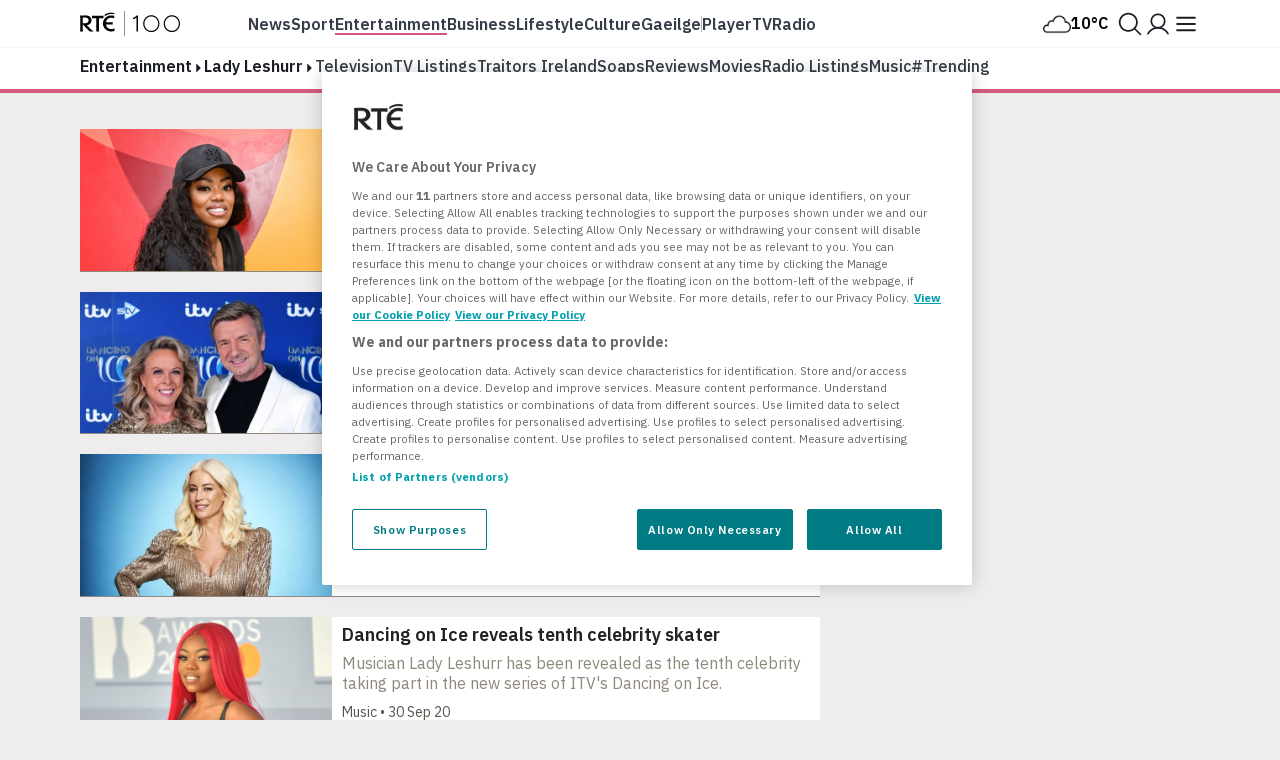

--- FILE ---
content_type: text/html; charset=utf-8
request_url: https://www.rte.ie/entertainment/lady-leshurr/
body_size: 16948
content:







<!DOCTYPE html>
<html class="no-js" lang="en">
<head>
    
        

<!-- OneTrust Cookies Consent Notice start -->
<script src="https://cdn.cookielaw.org/scripttemplates/otSDKStub.js" type="text/javascript" charset="UTF-8" data-domain-script="a58df52b-2812-4cc9-99c6-cf9bcfe5af8b" ></script>
<script src="https://www.rte.ie/djstatic/dotie/privacy/cookie-functions.js?v=20260128v1"></script>
<script type="text/javascript">
    var optanonCallbacks = [
        __eraseIllegalCookies
    ];
    function OptanonWrapper() {
        for (var i = 0; i < optanonCallbacks.length; i++) {
            optanonCallbacks[i].call();
        }
    }
</script>
<!-- OneTrust Cookies Consent Notice end -->
    
    
        <meta charset="utf-8"/>
        <meta http-equiv="x-ua-compatible" content="ie=edge"/>
        <meta name="viewport"
              content="width=device-width, height=device-height, maximum-scale=10, minimum-scale=1.0, user-scalable=yes"/>
        <title>
    Entertainment | News, Reviews, Listings & Features | RTÉ
</title>
        <meta name="siteCS" content="master"/>

        <meta name="language" content="en"/>
        <meta http-equiv="Content-Language" content="en"/>

        <meta name="app-name" content="dotie"/>

        <meta property="fb:admins" content="1048256502"/>
        <meta property="fb:admins" content="100010507681175"/>
        <meta property="fb:pages"
              content="103898372992206"/>

        
            <link rel="manifest"
                  href="/manifest.json"/>
        
        <link rel="shortcut icon" type="image/png" href="https://www.rte.ie/favicon.ico"/>
        <link rel="stylesheet"
              href="https://fonts.googleapis.com/css?family=Source+Sans+Pro:400,400i,600,700,700i|Montserrat:400,500,700|IBM+Plex+Serif:400,400i,600,600i|IBM+Plex+Sans:400,400i,500,500i,600,600i,700,700i
                      " type="text/css"/>

        <link rel="stylesheet" href="https://www.rte.ie/djstatic/dotie/css/foundation.css?v=20260128v1"/>
        <link rel="stylesheet" href="https://www.rte.ie/djstatic/dotie/css/style.css?v=20260128v1"/>
        
            <link rel="alternate" type="application/rss+xml" title="RTE.ie | Entertainment Headlines"
                  href="/feeds/rss/?index=/entertainment/"/>
        
        
            <meta name="pillar" content="entertainment"/>
        
        
    <meta name="description" content="Latest Entertainment news, reviews and interviews from RTÉ.">
    <meta name="categories" content="entertainment, Lady Leshurr"/>
    <meta name="topic" content="Lady Leshurr"/>
    <meta name="DC.type" scheme="DCTERMS.URI" content="tag"/>
    
        <meta name="DC.binder.date.1414287" scheme="DCTERMS.URI" content="2023-11-02T11:24:56+00:00"/>
    
        <meta name="DC.binder.date.1199835" scheme="DCTERMS.URI" content="2021-02-28T18:14:44+00:00"/>
    
        <meta name="DC.binder.date.1192172" scheme="DCTERMS.URI" content="2021-01-26T17:31:24+00:00"/>
    
        <meta name="DC.binder.date.1168374" scheme="DCTERMS.URI" content="2020-09-30T09:39:31+01:00"/>
    
    <meta itemprop="image" content="https://www.rte.ie/images/000c898d-100.jpg"/>
    <meta name="apple-itunes-app" content="app-id=355836123, app-argument=rtenewsnow://category:entertainment">
    <meta property="og:type" content="website"/>
    

    
        <meta name="chapter1" content="lady leshurr"/>
    

    
    <meta property="fb:app_id" content="212765848759773"/>
    <meta property="og:title" content="Entertainment | News, Reviews, Listings & Features | RTÉ"/>
    <meta property="og:type" content="article"/>
    <meta property="og:url" content="https://www.rte.ie/entertainment/lady-leshurr/"/>
    <meta property="og:image" content="https://www.rte.ie/images/000c898d-300.jpg"/>
    <meta property="og:site_name" content="RTE.ie"/>
    <meta property="og:description" content="Latest Entertainment news, reviews and interviews from RTÉ.">
    

    
    <meta name="twitter:card" content="summary_large_image"/>
    <meta name="twitter:site" content="@rte"/>
    <meta name="twitter:title" content="Entertainment | News, Reviews, Listings & Features | RTÉ"/>
    <meta name="twitter:domain" content="rte.ie"/>
    <meta name="twitter:creator" content="@rte"/>
    <meta name="twitter:description" content="Latest Entertainment news, reviews and interviews from RTÉ.">
    <meta name="twitter:image:src" content="https://www.rte.ie/images/000c898d-300.jpg"/>
    <meta name="twitter:image" content="https://www.rte.ie/images/000c898d-300.jpg"/>


        

        

        
            <link rel="stylesheet" href="https://www.rte.ie/djstatic/dotie/css/sites/entertainment.css?v=20260128v1"/>
        
        
        
        
    


        <script type="text/javascript" src="https://tag.aticdn.net/592983/smarttag.js"></script>

<script>
    //This is required for the Bosco Iframe to communicate with the parent page
    if (location.hostname.indexOf('rte.ie') !== -1){
        document.domain = 'rte.ie';
    }
</script>
        <script type="text/plain" class="optanon-category-C0004"
                src="https://www.googletagservices.com/tag/js/gpt.js"></script>
        <script>
            window.googletag = window.googletag || {cmd: []};
        </script>
        

        
<script type="text/plain" class="optanon-category-C0003">
    (function (p, u, s, h, e, r, l, i, b) {
        p['XtremePushObject'] = h;
        p[h] = function () {
            (p[h].q = p[h].q || []).push(arguments)
        };
        i = u.createElement('script');
        i.async = 1;
        i.src = s;
        b = u.getElementsByTagName('script')[0];
        b.parentNode.insertBefore(i, b);
    })(window, document, 'https://prod.webpu.sh/TwCT31YGGaOAVbHmJAlrKUgzYN0aB3BZ/sdk.js', 'xtremepush');
</script>


        <script>
            var SERVICE_LAYER_URL = 'https://www.rte.ie/servicelayer/api/idm/account/ctv/associate';
        </script>
    
    <script src="https://www.rte.ie/djstatic/dotie/js/flourish-embed.js?v=20260128v1" class="optanon-category-C0004"></script>

    <script src="https://cdnjs.cloudflare.com/ajax/libs/jquery/3.7.1/jquery.min.js"
            integrity="sha512-v2CJ7UaYy4JwqLDIrZUI/4hqeoQieOmAZNXBeQyjo21dadnwR+8ZaIJVT8EE2iyI61OV8e6M8PP2/4hpQINQ/g=="
            crossorigin="anonymous" referrerpolicy="no-referrer"></script>
    <script src="https://cdnjs.cloudflare.com/ajax/libs/jquery-migrate/3.4.0/jquery-migrate.min.js"
            integrity="sha512-QDsjSX1mStBIAnNXx31dyvw4wVdHjonOwrkaIhpiIlzqGUCdsI62MwQtHpJF+Npy2SmSlGSROoNWQCOFpqbsOg=="
            crossorigin="anonymous" referrerpolicy="no-referrer"></script>
    <script src="https://cdnjs.cloudflare.com/ajax/libs/slick-carousel/1.8.1/slick.min.js"
            integrity="sha256-DHF4zGyjT7GOMPBwpeehwoey18z8uiz98G4PRu2lV0A=" crossorigin="anonymous"></script>
</head>
<body class="rte entertainment entertainment-headlines

        
        tag"
         data-rte-stage="live">
<div id="skiptocontent"><a href="#maincontent" class="">skip to main content</a></div>


    <script type="text/javascript">ns_tc_time = + new Date();</script>



    


<noscript lang="en">
    Your browser does not support Javascript. Please turn Javascript on to get the best experience from rte.ie
</noscript>


    <div id="top-anchor"></div>

<div class="ad-container masthead-advert-container">
    <div class="topcontainer" style="width: 100%; position: fixed; z-index:999998;">
        <div style="width: 100%!important;  margin-top: 0!important; z-index:1400;" id="stickyleader">
            <div class="ad-container leaderboard-container">
                <div class="advert leaderboard topbanner"
                     data-adType="topbanner"
                     data-sizes="[[728, 90], [970, 250],[970, 90], [970,60]]"
                     data-mappings='{"desktop":[ [1024, 0], [[88,31], [970, 250], [970, 90], [970,60] , [728, 90]] ],"mid-tablet":[ [768, 0], [[88,31], [728, 90]] ], "tablet":[ [640, 0], [[88,31], [468, 60]] ],"mobile":[ [0, 0], [88,31] ]}'>
                </div>
            </div>
        </div>
    </div>
</div>
    




<script type="text/javascript"> ns_tc_time = +new Date(); </script>

<style>
    .inner-nav {
        z-index: 99999;
        max-width: 1160px;
        margin: 0 auto;
        padding: 6px 0;
    }
</style>
<div class="parent-dotie">
    <header aria-labelledby="english-title" class="">
        <div class="masthead rte_foundation">
            <div id="compact-nav" class="">
                <div class="row nav-header">
                    <div class="col columns small-12">
                        

<div class="primary-bar  primary-bar--entertainment primary-bar-- primary-bar--">
    <div class="primary-bar__inner">
        <div class="primary-bar__button primary-bar__button--hamburger hamburger-button">
    <button id="more-btn-comp" class="hamburger-button__button hamburger-button-js">
            <img id="menu-icon-comp" class="hamburger-button__icon" src="https://www.rte.ie/djstatic/dotie/img/rte-svg-icons/Menu-Hamburger.svg?v=20260128v1" alt="Menu icon" />
    </button>
</div>

        <a class="primary-bar__rte-logo-container primary-bar__rte-logo-container--history-highlights" href="https://www.rte.ie/">
            <img class="primary-bar__rte-logo" src="https://www.rte.ie/djstatic/dotie/img/logo-rte-hh-primary.svg?v=20260128v1"
                 alt="RTE 100 logo"/>
        </a>
        <nav class="primary-bar__nav">
            <ul class="primary-bar__nav-list">
                
                    
                        <li class="primary-bar__nav-list-item">
                            <a data-ati-tracking='{"campaign":"header","generalPlacement":"news","creation":"top", "variant":"1", "format":"nav", "url":"News", "detailedPlacement":"News"}'
                                    class="primary-bar__nav-link primary-bar__nav-link--news " data-ati-tracking='{"campaign":"header","generalPlacement":"news","creation":"top", "variant":"1", "format":"nav", "url":"News", "detailedPlacement":"News"}'
                                    href="https://www.rte.ie/news/">News</a>
                        </li>
                    
                
                    
                        <li class="primary-bar__nav-list-item">
                            <a data-ati-tracking='{"campaign":"header","generalPlacement":"sport","creation":"top", "variant":"2", "format":"nav", "url":"Sport", "detailedPlacement":"Sport"}'
                                    class="primary-bar__nav-link primary-bar__nav-link--sport " data-ati-tracking='{"campaign":"header","generalPlacement":"news","creation":"top", "variant":"1", "format":"nav", "url":"News", "detailedPlacement":"News"}'
                                    href="https://www.rte.ie/sport/">Sport</a>
                        </li>
                    
                
                    
                        <li class="primary-bar__nav-list-item">
                            <a data-ati-tracking='{"campaign":"header","generalPlacement":"entertainment","creation":"top", "variant":"3", "format":"nav", "url":"Entertainment", "detailedPlacement":"Entertainment"}'
                                    class="primary-bar__nav-link primary-bar__nav-link--entertainment primary-bar__nav-link--selected" data-ati-tracking='{"campaign":"header","generalPlacement":"news","creation":"top", "variant":"1", "format":"nav", "url":"News", "detailedPlacement":"News"}'
                                    href="https://www.rte.ie/entertainment/">Entertainment</a>
                        </li>
                    
                
                    
                        <li class="primary-bar__nav-list-item">
                            <a data-ati-tracking='{"campaign":"header","generalPlacement":"business","creation":"top", "variant":"4", "format":"nav", "url":"Business", "detailedPlacement":"Business"}'
                                    class="primary-bar__nav-link primary-bar__nav-link--news " data-ati-tracking='{"campaign":"header","generalPlacement":"news","creation":"top", "variant":"1", "format":"nav", "url":"News", "detailedPlacement":"News"}'
                                    href="https://www.rte.ie/news/business/">Business</a>
                        </li>
                    
                
                    
                        <li class="primary-bar__nav-list-item">
                            <a data-ati-tracking='{"campaign":"header","generalPlacement":"lifestyle","creation":"top", "variant":"5", "format":"nav", "url":"Lifestyle", "detailedPlacement":"Lifestyle"}'
                                    class="primary-bar__nav-link primary-bar__nav-link--lifestyle " data-ati-tracking='{"campaign":"header","generalPlacement":"news","creation":"top", "variant":"1", "format":"nav", "url":"News", "detailedPlacement":"News"}'
                                    href="https://www.rte.ie/lifestyle/">Lifestyle</a>
                        </li>
                    
                
                    
                        <li class="primary-bar__nav-list-item">
                            <a data-ati-tracking='{"campaign":"header","generalPlacement":"culture","creation":"top", "variant":"6", "format":"nav", "url":"Culture", "detailedPlacement":"Culture"}'
                                    class="primary-bar__nav-link primary-bar__nav-link--culture " data-ati-tracking='{"campaign":"header","generalPlacement":"news","creation":"top", "variant":"1", "format":"nav", "url":"News", "detailedPlacement":"News"}'
                                    href="https://www.rte.ie/culture/">Culture</a>
                        </li>
                    
                
                    
                        <li class="primary-bar__nav-list-item">
                            <a data-ati-tracking='{"campaign":"header","generalPlacement":"gaeilge","creation":"top", "variant":"7", "format":"nav", "url":"Gaeilge", "detailedPlacement":"Gaeilge"}'
                                    class="primary-bar__nav-link primary-bar__nav-link--gaeilge " data-ati-tracking='{"campaign":"header","generalPlacement":"news","creation":"top", "variant":"1", "format":"nav", "url":"News", "detailedPlacement":"News"}'
                                    href="https://www.rte.ie/gaeilge/">Gaeilge</a>
                        </li>
                    
                
                    
                        <li class="primary-bar__nav-list-item primary-bar__nav-list-item--separator"></li>
                    
                
                    
                        <li class="primary-bar__nav-list-item">
                            <a data-ati-tracking='{"campaign":"header","generalPlacement":"player","creation":"top", "variant":"8", "format":"nav", "url":"Player", "detailedPlacement":"Player"}'
                                    class="primary-bar__nav-link primary-bar__nav-link--player " data-ati-tracking='{"campaign":"header","generalPlacement":"news","creation":"top", "variant":"1", "format":"nav", "url":"News", "detailedPlacement":"News"}'
                                    href="https://www.rte.ie/player/">Player</a>
                        </li>
                    
                
                    
                        <li class="primary-bar__nav-list-item">
                            <a data-ati-tracking='{"campaign":"header","generalPlacement":"tv","creation":"top", "variant":"9", "format":"nav", "url":"TV", "detailedPlacement":"TV"}'
                                    class="primary-bar__nav-link primary-bar__nav-link--tv " data-ati-tracking='{"campaign":"header","generalPlacement":"news","creation":"top", "variant":"1", "format":"nav", "url":"News", "detailedPlacement":"News"}'
                                    href="https://www.rte.ie/tv/">Tv</a>
                        </li>
                    
                
                    
                        <li class="primary-bar__nav-list-item">
                            <a data-ati-tracking='{"campaign":"header","generalPlacement":"radio","creation":"top", "variant":"10", "format":"nav", "url":"Radio", "advertiser":"Radio", "detailedPlacement":"Radio"}'
                                    class="primary-bar__nav-link primary-bar__nav-link--radio " data-ati-tracking='{"campaign":"header","generalPlacement":"news","creation":"top", "variant":"1", "format":"nav", "url":"News", "detailedPlacement":"News"}'
                                    href="https://www.rte.ie/radio/">Radio</a>
                        </li>
                    
                
            </ul>
        </nav>
        


<div class="primary-bar__weather-widget weather-widget weather-widget-js">
    <a class="weather-widget__link" data-ati-tracking='{"campaign":"header","generalPlacement":"weather","creation":"top", "variant":"0", "format":"nav", "url":"Weather", "detailedPlacement":"Weather"}' href="https://www.rte.ie/weather/">
        <span class="weather-widget__text">Weather</span>
        <span class="weather-widget__icon" role="img">
            <span class="weather-widget__warning"></span>
        </span>
        <span class="weather-widget__temperature"></span>
    </a>
</div>

<script src="https://www.rte.ie/djstatic/dotie/js/weather-widget.js?v=20260128v1"></script>

        


<div class="search_profile primary-bar__search-profile">
    <button class="search_profile__button search_profile__button--search" id="">
        <img class="search_profile__icon search_profile__icon--open-search" src="https://www.rte.ie/djstatic/dotie/img/rte-svg-icons/MagnifyingGlass.svg?v=20260128v1" alt="Open search" />
        <img class="search_profile__icon search_profile__icon--close-search" src="https://www.rte.ie/djstatic/dotie/img/rte-svg-icons/Close.svg?v=20260128v1" alt="Close search" />
    </button>
    <a class="search_profile__button"
            data-ati-tracking='{"campaign":"header","generalPlacement":"rteid","creation":"top", "variant":"0", "format":"nav", "url":"RTEID", "detailedPlacement":""}'
            href="https://www.rte.ie/id/profile/"
            data-trackevent-action="menu_icon" data-trackevent-label="login"
    >
        <img class="search_profile__icon" src="https://www.rte.ie/djstatic/dotie/img/rte-svg-icons/Person.svg?v=20260128v1" alt="Profile icon"/>
    </a>
</div>

    </div>
</div>

                    </div>
                </div>
            </div>
            
            <nav aria-live="polite" class="secondary-nav-container" id="global-secondary-nav"
                 aria-label="Secondary navbar modal">
                <div class="row nav-header-more">
                    
                        
<div class="show-for-small-only">
    

<!-- Top RTE Nav -->
<nav class="nav primary-nav" id="primary-nav">
    <ul class="primary-nav__list">
        <li class="primary-nav__item"><a data-ati-tracking='{"campaign":"header","generalPlacement":"news","creation":"top", "variant":"1", "format":"nav", "url":"News", "detailedPlacement":"News"}' href="https://www.rte.ie/news/" class="primary-nav__link news-nav-item first ">News</a></li>
        <li class="primary-nav__item"><a data-ati-tracking='{"campaign":"header","generalPlacement":"sport","creation":"top", "variant":"2", "format":"nav", "url":"Sport", "detailedPlacement":"Sport"}' href="https://www.rte.ie/sport/" class="primary-nav__link sport-nav-item ">Sport</a></li>
        <li class="primary-nav__item"><a data-ati-tracking='{"campaign":"header","generalPlacement":"entertainment","creation":"top", "variant":"3", "format":"nav", "url":"Entertainment", "detailedPlacement":"Entertainment"}' href="https://www.rte.ie/entertainment/" class="primary-nav__link entertainment-nav-item current">Entertainment</a></li>
        <li class="primary-nav__item business-nav-item"><a data-ati-tracking='{"campaign":"header","generalPlacement":"business","creation":"top", "variant":"4", "format":"nav", "url":"Business", "detailedPlacement":"Business"}' href="https://www.rte.ie/news/business/" class="primary-nav__link business-nav-item ">Business</a></li>
        <li class="primary-nav__item"><a data-ati-tracking='{"campaign":"header","generalPlacement":"lifestyle","creation":"top", "variant":"5", "format":"nav", "url":"Lifestyle", "detailedPlacement":"Lifestyle"}' href="https://www.rte.ie/lifestyle/" class="primary-nav__link lifestyle-nav-item ">Lifestyle</a></li>
        <li class="primary-nav__item"><a data-ati-tracking='{"campaign":"header","generalPlacement":"culture","creation":"top", "variant":"6", "format":"nav", "url":"Culture", "detailedPlacement":""}' href="https://www.rte.ie/culture/" class="primary-nav__link culture-nav-item ">Culture</a></li>

        <li class="primary-nav__item"><a data-ati-tracking='{"campaign":"header","generalPlacement":"player","creation":"top", "variant":"7", "format":"nav", "url":"Player", "detailedPlacement":"Player"}' class="primary-nav__link player-nav-item" href="https://www.rte.ie/player/">Player</a></li>
        <li class="primary-nav__item"><a data-ati-tracking='{"campaign":"header","generalPlacement":"tv","creation":"top", "variant":"8", "format":"nav", "url":"TV", "detailedPlacement":"TV"}' class="primary-nav__link tv-nav-item" href="https://www.rte.ie/tv/">TV</a></li>
        <li class="primary-nav__item"><a data-ati-tracking='{"campaign":"header","generalPlacement":"radio","creation":"top", "variant":"9", "format":"nav", "url":"Radio", "advertiser":"Radio", "detailedPlacement":"Radio"}' class="primary-nav__link radio-nav-item" href="/radio/">Radio</a></li>
        <li class="primary-nav__item"><a data-ati-tracking='{"campaign":"header","generalPlacement":"gaeilge","creation":"top", "variant":"10", "format":"nav", "url":"Gaeilge", "detailedPlacement":"Gaeilge"}' href="https://www.rte.ie/gaeilge/" class="primary-nav__link gaeilge-nav-item ">Gaeilge</a></li>
        <li class="primary-nav__item weather-link">


<div class=" weather-widget weather-widget-js">
    <a class="weather-widget__link" data-ati-tracking='{"campaign":"header","generalPlacement":"weather","creation":"top", "variant":"0", "format":"nav", "url":"Weather", "detailedPlacement":"Weather"}' href="https://www.rte.ie/weather/">
        <span class="weather-widget__text">Weather</span>
        <span class="weather-widget__icon" role="img">
            <span class="weather-widget__warning"></span>
        </span>
        <span class="weather-widget__temperature"></span>
    </a>
</div>

<script src="https://www.rte.ie/djstatic/dotie/js/weather-widget.js?v=20260128v1"></script>
</li>
    </ul>

    <ul class="show-for-small-only primary-nav__list">
        <li class="primary-nav__item"><a class="primary-nav__link" data-ati-tracking='{"campaign":"footer","generalPlacement":"archives","creation":"end", "variant":"16", "format":"nav", "url":"Archives", "detailedPlacement":"Archives"}' href="https://www.rte.ie/archives/">Archives</a></li>
        <li class="primary-nav__item"><a class="primary-nav__link" data-ati-tracking='{"campaign":"footer","generalPlacement":"brainstorm","creation":"end", "variant":"10", "format":"nav", "url":"RTÉ Brainstorm", "detailedPlacement":"Brainstorm"}' href="https://www.rte.ie/brainstorm/">Brainstorm</a></li>
        <li class="primary-nav__item"><a class="primary-nav__link" data-ati-tracking='{"campaign":"footer","generalPlacement":"history","creation":"end", "variant":"10", "format":"nav", "url":"History", "detailedPlacement":"History"}' href="https://www.rte.ie/history/">History</a></li>
    </ul>
</nav>

</div>

<div class="large-2 medium-4 columns">
    <h6 class="menu-heading">
        <span class="hide-for-mobile">Discover</span>
        <button class="sub-nav-menu-label-btn" aria-expanded="false">Discover</button>
        <span class="arrow_"></span></h6>
    <ul class="nav-list first">
        <li><a class="sub-nav-link" data-ati-tracking='{"campaign":"header","generalPlacement":"games","creation":"end", "variant":"1", "format":"nav", "url":"Games", "detailedPlacement":"Games"}' href="https://www.rte.ie/games/">RTÉ Games</a></li>
        <li><a class="sub-nav-link" data-ati-tracking='{"campaign":"header","generalPlacement":"archives","creation":"end", "variant":"16", "format":"nav", "url":"Archives", "detailedPlacement":"Archives"}' href="/archives/">RTÉ Archives</a></li>
        <li><a class="sub-nav-link" data-ati-tracking='{"campaign":"header","generalPlacement":"brainstorm","creation":"end", "variant":"10", "format":"nav", "url":"RTÉ Brainstorm", "detailedPlacement":"Brainstorm"}' href="https://www.rte.ie/brainstorm/">RTÉ Brainstorm</a></li>
        <li><a class="sub-nav-link" data-ati-tracking='{"campaign":"header","generalPlacement":"history","creation":"end", "variant":"10", "format":"nav", "url":"History", "detailedPlacement":"History"}' href="https://www.rte.ie/history/">History</a></li>
        <li><a class="sub-nav-link" data-ati-tracking='{"campaign":"header","generalPlacement":"gaeilge","creation":"end", "variant":"8", "format":"nav", "url":"Gaeilge", "detailedPlacement":"Gaeilge"}' href="https://www.rte.ie/gaeilge/" lang="ga">Gaeilge</a></li>
        <li><a class="sub-nav-link" data-ati-tracking='{"campaign":"header","generalPlacement":"learn","creation":"top", "variant":"16", "format":"nav", "url":"RTÉ Learn", "detailedPlacement":"Eile"}' href="https://www.rte.ie/learn/">RTÉ Learn</a></li>
    </ul>
    <h6 class="menu-heading">Food<span class="arrow_"></span></h6>
    <ul class="nav-list first">
        <li><a data-ati-tracking='{"campaign":"header","generalPlacement":"food","creation":"end", "variant":"6", "format":"nav", "url":"Food", "detailedPlacement":"Food"}' href="https://www.rte.ie/lifestyle/food/">RTÉ Food</a></li>
        <li><a data-ati-tracking='{"campaign":"header","generalPlacement":"recipes","creation":"end", "variant":"7", "format":"nav", "url":"Recipes", "detailedPlacement":"Recipes"}' href="https://www.rte.ie/lifestyle/recipes/">RTÉ Recipes</a></li>
    </ul>
</div>

<div class="large-2 medium-4 columns">
    <h6 class="menu-heading">
        <span class="hide-for-mobile">Watch</span>
        <button class="sub-nav-menu-label-btn" aria-expanded="false">Watch</button>
        <span class="arrow_"></span></h6>
    <ul class="nav-list">
        <li><a class="sub-nav-link" data-ati-tracking='{"campaign":"header","generalPlacement":"player","creation":"end", "variant":"11", "format":"nav", "url":"Player", "detailedPlacement":"Player"}' href="https://www.rte.ie/player/">RTÉ Player</a></li>
        <li><a class="sub-nav-link" data-ati-tracking='{"campaign":"header","generalPlacement":"tv","creation":"end", "variant":"13", "format":"nav", "url":"TV", "detailedPlacement":"TV"}' href="https://www.rte.ie/tv/">TV</a></li>
        <li><a class="sub-nav-link" data-ati-tracking='{"campaign":"header","generalPlacement":"rteone","creation":"end", "variant":"13", "format":"nav", "url":"rteone", "detailedPlacement":"rteone"}' href="https://www.rte.ie/player/onnow/66546216066">RTÉ One</a></li>
        <li><a class="sub-nav-link" data-ati-tracking='{"campaign":"header","generalPlacement":"rte2","creation":"end", "variant":"13", "format":"nav", "url":"rte2", "detailedPlacement":"rte2"}' href="https://www.rte.ie/player/onnow/66546216064">RTÉ2</a></li>
        <li><a class="sub-nav-link" data-ati-tracking='{"campaign":"header","generalPlacement":"rnn","creation":"end", "variant":"13", "format":"nav", "url":"rnn", "detailedPlacement":"rnn"}' href="https://www.rte.ie/player/onnow/66546216065">RTÉ News</a></li>
        <li><a class="sub-nav-link" data-ati-tracking='{"campaign":"header","generalPlacement":"rnn","creation":"end", "variant":"13", "format":"nav", "url":"rnn", "detailedPlacement":"rnn"}' href="https://www.rte.ie/player/onnow/66546216063">RTÉjr</a></li>
    </ul>
</div>

<div class="large-2 medium-4 columns">
    <h6 class="menu-heading">
        <span class="hide-for-mobile">Listen</span>
        <button class="sub-nav-menu-label-btn" aria-expanded="false">Listen</button>
        <span class="arrow_"></span></h6>
    <ul class="nav-list">
        <li><a class="sub-nav-link" data-ati-tracking='{"campaign":"header","generalPlacement":"radio","creation":"end", "variant":"14", "format":"nav", "url":"Radio", "advertiser":"Radio", "detailedPlacement":"Radio"}' href="https://www.rte.ie/radio/">Radio</a></li>
        <li><a class="sub-nav-link" data-ati-tracking='{"campaign":"header","generalPlacement":"podcasts","creation":"end", "variant":"15", "format":"nav", "url":"Podcasts", "detailedPlacement":"Podcasts"}' href="https://www.rte.ie/radio/podcasts/">Podcasts</a></li>
        <li><a class="sub-nav-link" data-ati-tracking='{"campaign":"header","generalPlacement":"radio1","creation":"end", "variant":"15", "format":"nav", "url":"radio1", "detailedPlacement":"radio1"}' href="https://www.rte.ie/radio/radio1/">RTÉ Radio 1</a></li>
        <li><a class="sub-nav-link" data-ati-tracking='{"campaign":"header","generalPlacement":"2fm","creation":"end", "variant":"15", "format":"nav", "url":"2fm", "detailedPlacement":"2fm"}' href="https://www.rte.ie/radio/2fm/">RTÉ 2FM</a></li>
        <li><a class="sub-nav-link" data-ati-tracking='{"campaign":"header","generalPlacement":"lyricfm","creation":"end", "variant":"15", "format":"nav", "url":"lyricfm", "detailedPlacement":"lyricfm"}' href="https://www.rte.ie/radio/lyricfm/" >RTÉ lyric fm</a></li>
        <li><a class="sub-nav-link" data-ati-tracking='{"campaign":"header","generalPlacement":"rnag","creation":"end", "variant":"15", "format":"nav", "url":"rnag", "detailedPlacement":"rnag"}' href="https://www.rte.ie/radio/rnag/" lang="ga">RTÉ Raidió na Gaeltachta</a></li>
    </ul>
</div>

<div class="show-for-medium blank"></div>

<div class="large-2 medium-4 columns">
    <h6 class="menu-heading">
        <span class="hide-for-mobile">Services</span>
        <button class="sub-nav-menu-label-btn" aria-expanded="false">Services</button>
        <span class="arrow_"></span></h6>
    <ul class="nav-list">
        <li><a class="sub-nav-link" data-ati-tracking='{"campaign":"header","generalPlacement":"No Title","creation":"end", "variant":"17", "format":"nav", "url":"Orchestras", "detailedPlacement":"Orchestras"}' href="https://www.rte.ie/orchestras/">Orchestra</a></li>
        <li><a class="sub-nav-link" data-ati-tracking='{"campaign":"header","generalPlacement":"weather","creation":"end", "variant":"7", "format":"nav", "url":"Weather", "detailedPlacement":"Weather"}' href="https://www.rte.ie/weather/">RTÉ Weather</a></li>
        <li><a class="sub-nav-link" data-ati-tracking='{"campaign":"header","generalPlacement":"century ireland","creation":"end", "variant":"19", "format":"nav", "url":"Century Ireland", "detailedPlacement":""}' href="https://www.rte.ie/centuryireland/">Century Ireland</a></li>
        <li><a class="sub-nav-link" data-ati-tracking='{"campaign":"header","generalPlacement":"orchestras","creation":"end", "variant":"18", "format":"nav", "url":"Shop", "detailedPlacement":""}' href="https://www.rte.ie/shop/">RTÉ Shop</a></li>
    </ul>
    <h6 class="menu-heading youth">
        <span class="hide-for-mobile">Kids</span>
        <button class="sub-nav-menu-label-btn" aria-expanded="false">Kids</button>
        <span class="arrow_"></span></h6>
    <ul class="nav-list">
        <li><a class="sub-nav-link" data-ati-tracking='{"campaign":"header","generalPlacement":"kids","creation":"end", "variant":"21", "format":"nav", "url":"RTÉ Kids", "detailedPlacement":"RTÉ Kids"}' href="https://www.rte.ie/kids/">RTÉ Kids</a></li>
        <li><a class="sub-nav-link" data-ati-tracking='{"campaign":"header","generalPlacement":"learn","creation":"end", "variant":"22", "format":"nav", "url":"RTÉ Learn", "detailedPlacement":"RTÉ Learn"}' href="https://www.rte.ie/learn/">RTÉ Learn</a></li>
    </ul>
</div>

<div class="large-2 medium-4 columns">
    <h6 class="menu-heading">
        <span class="hide-for-mobile">Help</span>
        <button class="sub-nav-menu-label-btn" aria-expanded="false">Help</button>
        <span class="arrow_"></span></h6>
    <ul class="nav-list">
        <li><a class="sub-nav-link" data-ati-tracking='{"campaign":"header","generalPlacement":"contact","creation":"end", "variant":"23", "format":"nav", "url":"Contact", "detailedPlacement":""}' href="https://about.rte.ie/contact/contact-details/">Contact</a></li>
        <li><a class="sub-nav-link" data-ati-tracking='{"campaign":"header","generalPlacement":"feedback","creation":"end", "variant":"24", "format":"nav", "url":"Feedback", "detailedPlacement":""}' href="https://about.rte.ie/contact/feedback-complaints/">Feedback</a></li>
        <li><a class="sub-nav-link" data-ati-tracking='{"campaign":"header","generalPlacement":"accessibility","creation":"end", "variant":"41", "format":"nav", "url":"Accessibility", "detailedPlacement":""}' href="https://about.rte.ie/people-with-disabilities/">Accessibility</a></li>
        <li><a class="sub-nav-link" data-ati-tracking='{"campaign":"header","generalPlacement":"policies","creation":"end", "variant":"25", "format":"nav", "url":"Policies", "detailedPlacement":""}' href="https://about.rte.ie/reports-and-policies/policies-and-guidelines/">Policies and Reports</a></li>
        <li><a class="sub-nav-link" data-ati-tracking='{"campaign":"header","generalPlacement":"complaints","creation":"end", "variant":"26", "format":"nav", "url":"Complaints", "detailedPlacement":""}' href="https://about.rte.ie/contact/complaints/">Complaints</a></li>
        <li><a class="sub-nav-link" data-ati-tracking='{"campaign":"header","generalPlacement":"terms","creation":"end", "variant":"27", "format":"nav", "url":"Terms & Conditions", "detailedPlacement":""}' href="https://www.rte.ie/terms">Terms & Conditions</a></li>
        <li><a class="sub-nav-link" data-ati-tracking='{"campaign":"header","generalPlacement":"policies-guidelines","creation":"end", "variant":"28", "format":"nav", "url":"Individual Rights Guide", "detailedPlacement":""}' href="https://www.rte.ie/individual-rights-guide">Individual Rights Guide</a></li>
        <li><a class="sub-nav-link" data-ati-tracking='{"campaign":"header","generalPlacement":"policies-guidelines","creation":"end", "variant":"29", "format":"nav", "url":"RTÉ Privacy Policy", "detailedPlacement":""}' href="https://www.rte.ie/privacy">Privacy Policy</a></li>
        <li><a class="sub-nav-link" data-ati-tracking='{"campaign":"header","generalPlacement":"cookie-policy","creation":"end", "variant":"30", "format":"nav", "url":"RTÉ Privacy Policy", "detailedPlacement":""}' href="https://about.rte.ie/reports-and-policies/cookie-policy/">Cookie Policy</a></li>
        <li><a class="sub-nav-link" data-ati-tracking='{"campaign":"header","generalPlacement":" Freedom-Information","creation":"end", "variant":"31", "format":"nav", "url":"Freedom Information", "detailedPlacement":""}' href="https://about.rte.ie/freedom-of-information-foi/what-is-freedom-of-information/">Freedom of Information</a></li>
    </ul>
</div>

<div class="large-2 medium-4 columns">
    <h6 class="menu-heading">
        <span class="hide-for-mobile">Information</span>
        <button class="sub-nav-menu-label-btn" aria-expanded="false">Information</button>
        <span class="arrow_"></span></h6>
    <ul class="nav-list">
        <li><a class="sub-nav-link" data-ati-tracking='{"campaign":"header","generalPlacement":"about","creation":"end", "variant":"32", "format":"nav", "url":"About", "detailedPlacement":""}' href="https://www.rte.ie/about/">About RTÉ</a></li>
        <li><a class="sub-nav-link" data-ati-tracking='{"campaign":"header","generalPlacement":"tv licence","creation":"end", "variant":"33", "format":"nav", "url":"TV Licence", "detailedPlacement":""}' href="https://www.tvlicence.ie/home/tv-licence-home.html">TV Licence</a></li>
        <li><a class="sub-nav-link" data-ati-tracking='{"campaign":"header","generalPlacement":"No Title","creation":"end", "variant":"34", "format":"nav", "url":"Careers", "detailedPlacement":""}' href="https://about.rte.ie/working-with-rte/vacancies/">Vacancies</a></li>
        <li><a class="sub-nav-link" data-ati-tracking='{"campaign":"header","generalPlacement":"annual report","creation":"end", "variant":"35", "format":"nav", "url":"Annual Report", "detailedPlacement":""}' href="https://www.rte.ie/about/en/policies-and-reports/annual-reports/">Latest Annual Report</a></li>
        <li><a class="sub-nav-link" data-ati-tracking='{"campaign":"header","generalPlacement":"mediasales","creation":"end", "variant":"36", "format":"nav", "url":"Media Sales", "detailedPlacement":""}' href="https://www.rte.ie/mediasales/">Advertise with RTÉ</a></li>
        <li><a class="sub-nav-link" data-ati-tracking='{"campaign":"header","generalPlacement":"No Title","creation":"end", "variant":"37", "format":"nav", "url":"2rn", "detailedPlacement":""}' href="https://www.2rn.ie/">2rn</a></li>
        <li><a class="sub-nav-link" data-ati-tracking='{"campaign":"header","generalPlacement":"No Title","creation":"end", "variant":"38", "format":"nav", "url":"Saorview", "detailedPlacement":""}' href="https://www.saorview.ie/">Saorview</a></li>
        <li><a class="sub-nav-link" data-ati-tracking='{"campaign":"header","generalPlacement":"No Title","creation":"end", "variant":"39", "format":"nav", "url":"Newsletters", "detailedPlacement":""}' href="https://www.rte.ie/id/profile/">Newsletters</a></li>
        <li><a class="sub-nav-link" data-ati-tracking='{"campaign":"header","generalPlacement":"No Title","creation":"end", "variant":"40", "format":"nav", "url":"RTÉ Supporting the Arts", "detailedPlacement":""}' href="https://about.rte.ie/supporting-the-arts/about-rte-supporting-the-arts/">RTÉ Supporting the Arts</a></li>
    </ul>
</div>

                    
                </div>
            </nav>
            <!-- Search -->
            <div id="quick-search-container">
            
                <div id="searchbox" class="searchbox-global">
                    <div class="row">
                        <div class="small-12 columns">
                            <form class="searchform dotie-searchform quicksearch" name="searchform">
                                <div class="searchbox-container">
                                    <span class="icon dotie-icon_search" role="img"></span>
                                    <input type="search" id="searchterm" autocomplete="off"
                                           placeholder="Enter value to search..."
                                           aria-label="Search rte.ie"/>
                                </div>
                                <div class="pannel quicksearch-pannel" aria-live="polite">
                                    <div class="row grid" id="quicksearch_results"></div>
                                </div>
                                <button type="submit"
                                        id="QsearchBtn"
                                        data-ati-tracking='{"campaign":"100[header]","generalPlacement":"search","creation":"search", "variant":"0", "format":"search.query", "url":"Search", "detailedPlacement":"see-all"}'>
                                    <span>See all results</span>
                                </button>
                            </form>
                        </div>
                    </div>
                </div>
                <div class="search-block"></div>
            
            </div>
            <!-- End search -->

            <script src="https://www.rte.ie/djstatic/dotie/js/header-scripts.js?v=20260128v1"></script>
            <script src="https://www.rte.ie/djstatic/dotie/auth/js/header-script.js?v=20260128v1"></script>
        </div>
    </header>
</div>


    
        
            



    <nav class="topic-bar topic-bar--entertainment topic-bar--">
        <ul class="topic-bar__list">
            
                <li class="topic-bar__item topic-bar__item--index">
                    <a class="topic-bar__link" data-ati-tracking='{"campaign":"header","generalPlacement":"entertainment","creation":"sub", "variant":"1", "format":"nav", "url":"entertainment", "detailedPlacement":""}' href="/entertainment/">entertainment</a>
                    <span class="topic-bar__icon" role="img" aria-hidden="true">
                        <img class="topic-bar__arrow" src="https://www.rte.ie/djstatic/dotie/img/rte-svg-icons/Forward-fill.svg?v=20260128v1" alt=""/>
                    </span>
                </li>
            
                <li class="topic-bar__item topic-bar__item--index">
                    <a class="topic-bar__link" data-ati-tracking='{"campaign":"header","generalPlacement":"entertainment","creation":"sub", "variant":"2", "format":"nav", "url":"Lady Leshurr", "detailedPlacement":""}' href="/entertainment/lady-leshurr/">Lady Leshurr</a>
                    <span class="topic-bar__icon" role="img" aria-hidden="true">
                        <img class="topic-bar__arrow" src="https://www.rte.ie/djstatic/dotie/img/rte-svg-icons/Forward-fill.svg?v=20260128v1" alt=""/>
                    </span>
                </li>
            
            
                <li class="topic-bar__item topic-bar__item--topic">
                    <a class="topic-bar__link" data-ati-tracking='{"campaign":"header","generalPlacement":"entertainment","creation":"sub", "variant":"3", "format":"nav", "url":"Television", "detailedPlacement":""}' href="/entertainment/television">Television</a>
                </li>
            
                <li class="topic-bar__item topic-bar__item--topic">
                    <a class="topic-bar__link" data-ati-tracking='{"campaign":"header","generalPlacement":"entertainment","creation":"sub", "variant":"4", "format":"nav", "url":"TV Listings", "detailedPlacement":""}' href="/entertainment/listings/television">TV Listings</a>
                </li>
            
                <li class="topic-bar__item topic-bar__item--topic">
                    <a class="topic-bar__link" data-ati-tracking='{"campaign":"header","generalPlacement":"entertainment","creation":"sub", "variant":"5", "format":"nav", "url":"Traitors Ireland", "detailedPlacement":""}' href="/entertainment/Traitors-Ireland">Traitors Ireland</a>
                </li>
            
                <li class="topic-bar__item topic-bar__item--topic">
                    <a class="topic-bar__link" data-ati-tracking='{"campaign":"header","generalPlacement":"entertainment","creation":"sub", "variant":"6", "format":"nav", "url":"Soaps", "detailedPlacement":""}' href="/entertainment/soaps/">Soaps</a>
                </li>
            
                <li class="topic-bar__item topic-bar__item--topic">
                    <a class="topic-bar__link" data-ati-tracking='{"campaign":"header","generalPlacement":"entertainment","creation":"sub", "variant":"7", "format":"nav", "url":"Reviews", "detailedPlacement":""}' href="/entertainment/reviews/">Reviews</a>
                </li>
            
                <li class="topic-bar__item topic-bar__item--topic">
                    <a class="topic-bar__link" data-ati-tracking='{"campaign":"header","generalPlacement":"entertainment","creation":"sub", "variant":"8", "format":"nav", "url":"Movies", "detailedPlacement":""}' href="/entertainment/movies/">Movies</a>
                </li>
            
                <li class="topic-bar__item topic-bar__item--topic">
                    <a class="topic-bar__link" data-ati-tracking='{"campaign":"header","generalPlacement":"entertainment","creation":"sub", "variant":"9", "format":"nav", "url":"Radio Listings", "detailedPlacement":""}' href="/entertainment/listings/radio/#!/radio_1">Radio Listings</a>
                </li>
            
                <li class="topic-bar__item topic-bar__item--topic">
                    <a class="topic-bar__link" data-ati-tracking='{"campaign":"header","generalPlacement":"entertainment","creation":"sub", "variant":"10", "format":"nav", "url":"Music", "detailedPlacement":""}' href="/entertainment/music/">Music</a>
                </li>
            
                <li class="topic-bar__item topic-bar__item--topic">
                    <a class="topic-bar__link" data-ati-tracking='{"campaign":"header","generalPlacement":"entertainment","creation":"sub", "variant":"11", "format":"nav", "url":"#Trending", "detailedPlacement":""}' href="/entertainment/trending">#Trending</a>
                </li>
            
        </ul>
    </nav>

        
    
    <div class="advert skin" data-adType="skin" data-sizes="[[1, 1]]" data-oop="true"></div>


<div class="content"  id="maincontent" role="main">
    
    <h1 class="sr-only">Lady Leshurr</h1>
    <div class="panel tag list row main-article-row" id="main">
        <ul>
            <li>
                <div class="row tag-row">
                    <div class="small-12 columns unpadded" id="main" data-equalizer data-equalize-on="large">
                        <div class="small-12 large-8 columns unpadded" data-equalizer-watch id="main_inner">
                            
                            
                            
                                
                                 <div class="columns large-12 article-container">
                                 
                                    



    <article  class="
         
         
         card-1 
        small-12 columns 
        pillar-entertainment 
        pillar-entertainment
        card tag-card
        
        
        
        
        
        
        
        
        
    ">
        <article class="article-parent">
            <a class="article-link" href="/entertainment/2023/1102/1414287-lady-leshurr-says-her-career-has-been-ruined/" data-ati-tracking='{"campaign":"2[index]","generalPlacement":"No Title","creation":"", "variant":"", "format":"", "url":"Lady Leshurr says her career has been \u0022ruined\u0022", "detailedPlacement":"Entertainment"}'>
                
                    


        <div class="inner image-link img-container">
            
            <div class="gradient"></div>
            <img class="" src="https://www.rte.ie/images/001f0f6a-600.jpg" data-src="https://www.rte.ie/images/001f0f6a-600.jpg" alt="Lady Leshurr" title="Lady Leshurr">
            
        </div>


                    



    <div class="article-meta">
        
            <h2 class="article-title">
        
            
            
            <span title="Lady Leshurr says her career has been &quot;ruined&quot;" class="underline">
                Lady Leshurr says her career has been &quot;ruined&quot;
            </span>
        
            </h2>
        
        

        
            <p class="leadin">Rapper Lady Leshurr has said her career has been &quot;ruined&quot; and she did not have any income for a year before she was found not guilty of attacking her ex-girlfriend&#x27;s partner.</p>
        

        

        
        <span class="category-name primary-color">
            <span class="datetime">
                Entertainment
                 • 02 Nov 23
            </span>
        </span>
        

    </div>

                
            </a>
        </article>
        
    </article>


                                 
                                </div>
                                
                                
                            
                                
                                 <div class="columns large-12 article-container">
                                 
                                    



    <article  class="
         
         
         card-2 
        small-12 columns 
        pillar-entertainment 
        pillar-television
        card tag-card
        
        
        
        
        
        
        
        
        
    ">
        <article class="article-parent">
            <a class="article-link" href="/entertainment/2021/0228/1199835-injury-and-covid-struck-dancing-on-ice-returns/" data-ati-tracking='{"campaign":"2[index]","generalPlacement":"No Title","creation":"", "variant":"", "format":"", "url":"Injury and Covid struck Dancing On Ice returns", "detailedPlacement":"Entertainment"}'>
                
                    


        <div class="inner image-link img-container">
            
            <div class="gradient"></div>
            <img class="" src="https://www.rte.ie/images/00164ebb-600.jpg" data-src="https://www.rte.ie/images/00164ebb-600.jpg" alt="Torvil and Dean" title="Torvil and Dean">
            
        </div>


                    



    <div class="article-meta">
        
            <h2 class="article-title">
        
            
            
            <span title="Injury and Covid struck Dancing On Ice returns" class="underline">
                Injury and Covid struck Dancing On Ice returns
            </span>
        
            </h2>
        
        

        
            <p class="leadin">Dancing On Ice is returning to TV screens after a week-long break.</p>
        

        

        
        <span class="category-name primary-color">
            <span class="datetime">
                Television
                 • 28 Feb 21
            </span>
        </span>
        

    </div>

                
            </a>
        </article>
        
    </article>


                                 
                                </div>
                                
                                
                            
                                
                                 <div class="columns large-12 article-container">
                                 
                                    



    <article  class="
         
         
         card-3 
        small-12 columns 
        pillar-entertainment 
        pillar-television
        card tag-card
        
        
        
        
        
        
        
        
        
    ">
        <article class="article-parent">
            <a class="article-link" href="/entertainment/2021/0126/1192172-denise-van-outen-quits-dancing-on-ice-after-bad-fall/" data-ati-tracking='{"campaign":"2[index]","generalPlacement":"No Title","creation":"", "variant":"", "format":"", "url":"Denise Van Outen quits Dancing on Ice after bad fall", "detailedPlacement":"Entertainment"}'>
                
                    


        <div class="inner image-link img-container">
            
            <div class="gradient"></div>
            <img class="" src="https://www.rte.ie/images/0015588d-600.jpg" data-src="https://www.rte.ie/images/0015588d-600.jpg" alt="Van Outen is out" title="Van Outen is out">
            
        </div>


                    



    <div class="article-meta">
        
            <h2 class="article-title">
        
            
            
            <span title="Denise Van Outen quits Dancing on Ice after bad fall" class="underline">
                Denise Van Outen quits Dancing on Ice after bad fall
            </span>
        
            </h2>
        
        

        
            <p class="leadin">Actress and TV presenter Denise van Outen says she is &quot;gutted&quot; after being forced to quit Dancing on Ice after sustaining a shoulder fracture while practising for the ITV show.</p>
        

        

        
        <span class="category-name primary-color">
            <span class="datetime">
                Television
                 • 26 Jan 21
            </span>
        </span>
        

    </div>

                
            </a>
        </article>
        
    </article>


                                 
                                </div>
                                
                                
                            
                                
                                 <div class="columns large-12 article-container">
                                 
                                    



    <article  class="
         
         
         card-4 
        small-12 columns 
        pillar-entertainment 
        pillar-music
        card tag-card
        
        
        
        
        
        
        
        
        
    ">
        <article class="article-parent">
            <a class="article-link" href="/entertainment/2020/0930/1168374-dancing-on-ice-reveals-tenth-celebrity-skater/" data-ati-tracking='{"campaign":"2[index]","generalPlacement":"No Title","creation":"", "variant":"", "format":"", "url":"Dancing on Ice reveals tenth celebrity skater", "detailedPlacement":"Entertainment"}'>
                
                    


        <div class="inner image-link img-container">
            
            <div class="gradient"></div>
            <img class="" src="https://www.rte.ie/images/0015635c-600.jpg" data-src="https://www.rte.ie/images/0015635c-600.jpg" alt="Lady Leshurr: &quot;I&#x27;m petrified, (but) I&#x27;ve always wanted to ice skate so what&#x27;s better than doing it in front of millions of people!&quot;" title="Lady Leshurr: &quot;I&#x27;m petrified, (but) I&#x27;ve always wanted to ice skate so what&#x27;s better than doing it in front of millions of people!&quot;">
            
        </div>


                    



    <div class="article-meta">
        
            <h2 class="article-title">
        
            
            
            <span title="Dancing on Ice reveals tenth celebrity skater" class="underline">
                Dancing on Ice reveals tenth celebrity skater
            </span>
        
            </h2>
        
        

        
            <p class="leadin">Musician Lady Leshurr has been revealed as the tenth celebrity taking part in the new series of ITV&#x27;s Dancing on Ice.</p>
        

        

        
        <span class="category-name primary-color">
            <span class="datetime">
                Music
                 • 30 Sep 20
            </span>
        </span>
        

    </div>

                
            </a>
        </article>
        
    </article>


                                 
                                </div>
                                
                                    <article class="columns large-12">
                                        <div class="ad-container">
    <div class="advert mpu mid-mpu" data-adType="midmpu" data-sizes='["fluid", [300, 250]]'></div>
</div>
                                    </article>
                                
                                
                                    
                                        <div class="clearfix"></div>
                                        <div class="sidebar_panels">
                                            
                                                
<div class="small-12">
    <div class="panel-search-recipe">
        <div class="meta">
            <h3 class="heading">Search RTÉ.ie</h3>
            <p id="searchform-label">Cant find what you're looking for? </p>
            <form class="searchform dotie-searchform" data-search-params=" ">
                <input aria-labelledby="searchform-label" type="text" value="Lady Leshurr" placeholder="Enter your search&hellip;">
                <button>
                    <span>Go</span>
                    <span class="icon-container">
                        <span role="img" aria-hidden="true" class="icon dotie-icon_iconmore"></span>
                    </span>
                </button>
            </form>
        </div>
    </div>
</div>
                                            
                                        </div>
                                    
                                
                            
                            
                        </div>
                        
                            

<aside class="small-12 medium-12 large-4 columns sidebar" data-equalizer-watch id="sidebar_outer">
    
    <div id="sticky-mpu-top-anchor" class="anchor" style="display:block; height: 1px;"></div>
    <div id="sticky-mpu">
        <div class="ad-container">
    <div class="advert mpu" data-adType="sidempu"
         data-sizes='["fluid", [300, 600], [300, 250], [160, 600]]'
         data-mappings='{"desktop":[ [1024, 0], ["fluid", [300, 600], [300, 250], [160, 600]] ],"mid-tablet":[ [768, 0], ["fluid", [300, 600], [300, 250], [160, 600]] ], "tablet":[ [640, 0], ["fluid", [300, 600], [300, 250], [160, 600]] ],"mobile":[ [0, 0], ["fluid", [300, 250]] ]}'></div>
    <div class="clearfix"></div>
</div>
    </div>
    <div id="sidebar_panels" class="sidebar_panels">
        
        
        <div class="medium-12 large-12 show-for-large">
            

    <div class="ajaxed-content" data-url="/modules/most-popular/entertainment/"><!-- Content here will be ajaxed in --></div>

        </div>
        <div class="floating-advertising-panel" style="position: relative;">
            <div id="second-sticky-mpu-top-anchor" class="anchor" style="display: block;"></div>
            <div id="second-sticky-mpu">
                <div class="ad-container">
                    <div class="clearfix"></div>
                </div>
            </div>
        </div>
    </div>
    <div id="second-sticky-mpu-bottom-anchor" class="anchor" style="height: 1px; display: block; position: absolute; bottom:0"></div>
</aside>
                        
                    </div>
                </div>
            </li>
        </ul>
    </div>

    <div class="ad-container leaderboard-container bottomcontainer">
    <div class="advert leaderboard bottombanner" data-adType="bottombanner" data-sizes="[[728, 90], [970, 250], [970, 90], [970,60]]" data-mappings='{"desktop":[ [1024, 0], [[88,31], [970, 250], [970, 90], [970,60], [728, 90]] ],"mid-tablet":[ [768, 0], [[88,31], [728, 90]] ], "tablet":[ [640, 0], [[88,31], [468, 60]] ],"mobile":[ [0, 0], [88,31] ]}'></div>
</div>
</div>


    

<div class="parent-dotie">
    <footer class="rte-global-footer rte_foundation" lang="en">
        <div class="row more-links">
            
                
<div class="show-for-small-only">
    

<!-- Top RTE Nav -->
<nav class="nav primary-nav" id="primary-nav">
    <ul class="primary-nav__list">
        <li class="primary-nav__item"><a data-ati-tracking='{"campaign":"header","generalPlacement":"news","creation":"top", "variant":"1", "format":"nav", "url":"News", "detailedPlacement":"News"}' href="https://www.rte.ie/news/" class="primary-nav__link news-nav-item first ">News</a></li>
        <li class="primary-nav__item"><a data-ati-tracking='{"campaign":"header","generalPlacement":"sport","creation":"top", "variant":"2", "format":"nav", "url":"Sport", "detailedPlacement":"Sport"}' href="https://www.rte.ie/sport/" class="primary-nav__link sport-nav-item ">Sport</a></li>
        <li class="primary-nav__item"><a data-ati-tracking='{"campaign":"header","generalPlacement":"entertainment","creation":"top", "variant":"3", "format":"nav", "url":"Entertainment", "detailedPlacement":"Entertainment"}' href="https://www.rte.ie/entertainment/" class="primary-nav__link entertainment-nav-item current">Entertainment</a></li>
        <li class="primary-nav__item business-nav-item"><a data-ati-tracking='{"campaign":"header","generalPlacement":"business","creation":"top", "variant":"4", "format":"nav", "url":"Business", "detailedPlacement":"Business"}' href="https://www.rte.ie/news/business/" class="primary-nav__link business-nav-item ">Business</a></li>
        <li class="primary-nav__item"><a data-ati-tracking='{"campaign":"header","generalPlacement":"lifestyle","creation":"top", "variant":"5", "format":"nav", "url":"Lifestyle", "detailedPlacement":"Lifestyle"}' href="https://www.rte.ie/lifestyle/" class="primary-nav__link lifestyle-nav-item ">Lifestyle</a></li>
        <li class="primary-nav__item"><a data-ati-tracking='{"campaign":"header","generalPlacement":"culture","creation":"top", "variant":"6", "format":"nav", "url":"Culture", "detailedPlacement":""}' href="https://www.rte.ie/culture/" class="primary-nav__link culture-nav-item ">Culture</a></li>

        <li class="primary-nav__item"><a data-ati-tracking='{"campaign":"header","generalPlacement":"player","creation":"top", "variant":"7", "format":"nav", "url":"Player", "detailedPlacement":"Player"}' class="primary-nav__link player-nav-item" href="https://www.rte.ie/player/">Player</a></li>
        <li class="primary-nav__item"><a data-ati-tracking='{"campaign":"header","generalPlacement":"tv","creation":"top", "variant":"8", "format":"nav", "url":"TV", "detailedPlacement":"TV"}' class="primary-nav__link tv-nav-item" href="https://www.rte.ie/tv/">TV</a></li>
        <li class="primary-nav__item"><a data-ati-tracking='{"campaign":"header","generalPlacement":"radio","creation":"top", "variant":"9", "format":"nav", "url":"Radio", "advertiser":"Radio", "detailedPlacement":"Radio"}' class="primary-nav__link radio-nav-item" href="/radio/">Radio</a></li>
        <li class="primary-nav__item"><a data-ati-tracking='{"campaign":"header","generalPlacement":"gaeilge","creation":"top", "variant":"10", "format":"nav", "url":"Gaeilge", "detailedPlacement":"Gaeilge"}' href="https://www.rte.ie/gaeilge/" class="primary-nav__link gaeilge-nav-item ">Gaeilge</a></li>
        <li class="primary-nav__item weather-link">


<div class=" weather-widget weather-widget-js">
    <a class="weather-widget__link" data-ati-tracking='{"campaign":"header","generalPlacement":"weather","creation":"top", "variant":"0", "format":"nav", "url":"Weather", "detailedPlacement":"Weather"}' href="https://www.rte.ie/weather/">
        <span class="weather-widget__text">Weather</span>
        <span class="weather-widget__icon" role="img">
            <span class="weather-widget__warning"></span>
        </span>
        <span class="weather-widget__temperature"></span>
    </a>
</div>

<script src="https://www.rte.ie/djstatic/dotie/js/weather-widget.js?v=20260128v1"></script>
</li>
    </ul>

    <ul class="show-for-small-only primary-nav__list">
        <li class="primary-nav__item"><a class="primary-nav__link" data-ati-tracking='{"campaign":"footer","generalPlacement":"archives","creation":"end", "variant":"16", "format":"nav", "url":"Archives", "detailedPlacement":"Archives"}' href="https://www.rte.ie/archives/">Archives</a></li>
        <li class="primary-nav__item"><a class="primary-nav__link" data-ati-tracking='{"campaign":"footer","generalPlacement":"brainstorm","creation":"end", "variant":"10", "format":"nav", "url":"RTÉ Brainstorm", "detailedPlacement":"Brainstorm"}' href="https://www.rte.ie/brainstorm/">Brainstorm</a></li>
        <li class="primary-nav__item"><a class="primary-nav__link" data-ati-tracking='{"campaign":"footer","generalPlacement":"history","creation":"end", "variant":"10", "format":"nav", "url":"History", "detailedPlacement":"History"}' href="https://www.rte.ie/history/">History</a></li>
    </ul>
</nav>

</div>

<div class="large-2 medium-4 columns">
    <h6 class="menu-heading">
        <span class="hide-for-mobile">Discover</span>
        <button class="sub-nav-menu-label-btn" aria-expanded="false">Discover</button>
        <span class="arrow_"></span></h6>
    <ul class="nav-list first">
        <li><a class="sub-nav-link" data-ati-tracking='{"campaign":"footer","generalPlacement":"games","creation":"end", "variant":"1", "format":"nav", "url":"Games", "detailedPlacement":"Games"}' href="https://www.rte.ie/games/">RTÉ Games</a></li>
        <li><a class="sub-nav-link" data-ati-tracking='{"campaign":"footer","generalPlacement":"archives","creation":"end", "variant":"16", "format":"nav", "url":"Archives", "detailedPlacement":"Archives"}' href="/archives/">RTÉ Archives</a></li>
        <li><a class="sub-nav-link" data-ati-tracking='{"campaign":"footer","generalPlacement":"brainstorm","creation":"end", "variant":"10", "format":"nav", "url":"RTÉ Brainstorm", "detailedPlacement":"Brainstorm"}' href="https://www.rte.ie/brainstorm/">RTÉ Brainstorm</a></li>
        <li><a class="sub-nav-link" data-ati-tracking='{"campaign":"footer","generalPlacement":"history","creation":"end", "variant":"10", "format":"nav", "url":"History", "detailedPlacement":"History"}' href="https://www.rte.ie/history/">History</a></li>
        <li><a class="sub-nav-link" data-ati-tracking='{"campaign":"footer","generalPlacement":"gaeilge","creation":"end", "variant":"8", "format":"nav", "url":"Gaeilge", "detailedPlacement":"Gaeilge"}' href="https://www.rte.ie/gaeilge/" lang="ga">Gaeilge</a></li>
        <li><a class="sub-nav-link" data-ati-tracking='{"campaign":"footer","generalPlacement":"learn","creation":"top", "variant":"16", "format":"nav", "url":"RTÉ Learn", "detailedPlacement":"Eile"}' href="https://www.rte.ie/learn/">RTÉ Learn</a></li>
    </ul>
    <h6 class="menu-heading">Food<span class="arrow_"></span></h6>
    <ul class="nav-list first">
        <li><a data-ati-tracking='{"campaign":"footer","generalPlacement":"food","creation":"end", "variant":"6", "format":"nav", "url":"Food", "detailedPlacement":"Food"}' href="https://www.rte.ie/lifestyle/food/">RTÉ Food</a></li>
        <li><a data-ati-tracking='{"campaign":"footer","generalPlacement":"recipes","creation":"end", "variant":"7", "format":"nav", "url":"Recipes", "detailedPlacement":"Recipes"}' href="https://www.rte.ie/lifestyle/recipes/">RTÉ Recipes</a></li>
    </ul>
</div>

<div class="large-2 medium-4 columns">
    <h6 class="menu-heading">
        <span class="hide-for-mobile">Watch</span>
        <button class="sub-nav-menu-label-btn" aria-expanded="false">Watch</button>
        <span class="arrow_"></span></h6>
    <ul class="nav-list">
        <li><a class="sub-nav-link" data-ati-tracking='{"campaign":"footer","generalPlacement":"player","creation":"end", "variant":"11", "format":"nav", "url":"Player", "detailedPlacement":"Player"}' href="https://www.rte.ie/player/">RTÉ Player</a></li>
        <li><a class="sub-nav-link" data-ati-tracking='{"campaign":"footer","generalPlacement":"tv","creation":"end", "variant":"13", "format":"nav", "url":"TV", "detailedPlacement":"TV"}' href="https://www.rte.ie/tv/">TV</a></li>
        <li><a class="sub-nav-link" data-ati-tracking='{"campaign":"footer","generalPlacement":"rteone","creation":"end", "variant":"13", "format":"nav", "url":"rteone", "detailedPlacement":"rteone"}' href="https://www.rte.ie/player/onnow/66546216066">RTÉ One</a></li>
        <li><a class="sub-nav-link" data-ati-tracking='{"campaign":"footer","generalPlacement":"rte2","creation":"end", "variant":"13", "format":"nav", "url":"rte2", "detailedPlacement":"rte2"}' href="https://www.rte.ie/player/onnow/66546216064">RTÉ2</a></li>
        <li><a class="sub-nav-link" data-ati-tracking='{"campaign":"footer","generalPlacement":"rnn","creation":"end", "variant":"13", "format":"nav", "url":"rnn", "detailedPlacement":"rnn"}' href="https://www.rte.ie/player/onnow/66546216065">RTÉ News</a></li>
        <li><a class="sub-nav-link" data-ati-tracking='{"campaign":"footer","generalPlacement":"rnn","creation":"end", "variant":"13", "format":"nav", "url":"rnn", "detailedPlacement":"rnn"}' href="https://www.rte.ie/player/onnow/66546216063">RTÉjr</a></li>
    </ul>
</div>

<div class="large-2 medium-4 columns">
    <h6 class="menu-heading">
        <span class="hide-for-mobile">Listen</span>
        <button class="sub-nav-menu-label-btn" aria-expanded="false">Listen</button>
        <span class="arrow_"></span></h6>
    <ul class="nav-list">
        <li><a class="sub-nav-link" data-ati-tracking='{"campaign":"footer","generalPlacement":"radio","creation":"end", "variant":"14", "format":"nav", "url":"Radio", "advertiser":"Radio", "detailedPlacement":"Radio"}' href="https://www.rte.ie/radio/">Radio</a></li>
        <li><a class="sub-nav-link" data-ati-tracking='{"campaign":"footer","generalPlacement":"podcasts","creation":"end", "variant":"15", "format":"nav", "url":"Podcasts", "detailedPlacement":"Podcasts"}' href="https://www.rte.ie/radio/podcasts/">Podcasts</a></li>
        <li><a class="sub-nav-link" data-ati-tracking='{"campaign":"footer","generalPlacement":"radio1","creation":"end", "variant":"15", "format":"nav", "url":"radio1", "detailedPlacement":"radio1"}' href="https://www.rte.ie/radio/radio1/">RTÉ Radio 1</a></li>
        <li><a class="sub-nav-link" data-ati-tracking='{"campaign":"footer","generalPlacement":"2fm","creation":"end", "variant":"15", "format":"nav", "url":"2fm", "detailedPlacement":"2fm"}' href="https://www.rte.ie/radio/2fm/">RTÉ 2FM</a></li>
        <li><a class="sub-nav-link" data-ati-tracking='{"campaign":"footer","generalPlacement":"lyricfm","creation":"end", "variant":"15", "format":"nav", "url":"lyricfm", "detailedPlacement":"lyricfm"}' href="https://www.rte.ie/radio/lyricfm/" >RTÉ lyric fm</a></li>
        <li><a class="sub-nav-link" data-ati-tracking='{"campaign":"footer","generalPlacement":"rnag","creation":"end", "variant":"15", "format":"nav", "url":"rnag", "detailedPlacement":"rnag"}' href="https://www.rte.ie/radio/rnag/" lang="ga">RTÉ Raidió na Gaeltachta</a></li>
    </ul>
</div>

<div class="show-for-medium blank"></div>

<div class="large-2 medium-4 columns">
    <h6 class="menu-heading">
        <span class="hide-for-mobile">Services</span>
        <button class="sub-nav-menu-label-btn" aria-expanded="false">Services</button>
        <span class="arrow_"></span></h6>
    <ul class="nav-list">
        <li><a class="sub-nav-link" data-ati-tracking='{"campaign":"footer","generalPlacement":"No Title","creation":"end", "variant":"17", "format":"nav", "url":"Orchestras", "detailedPlacement":"Orchestras"}' href="https://www.rte.ie/orchestras/">Orchestra</a></li>
        <li><a class="sub-nav-link" data-ati-tracking='{"campaign":"footer","generalPlacement":"weather","creation":"end", "variant":"7", "format":"nav", "url":"Weather", "detailedPlacement":"Weather"}' href="https://www.rte.ie/weather/">RTÉ Weather</a></li>
        <li><a class="sub-nav-link" data-ati-tracking='{"campaign":"footer","generalPlacement":"century ireland","creation":"end", "variant":"19", "format":"nav", "url":"Century Ireland", "detailedPlacement":""}' href="https://www.rte.ie/centuryireland/">Century Ireland</a></li>
        <li><a class="sub-nav-link" data-ati-tracking='{"campaign":"footer","generalPlacement":"orchestras","creation":"end", "variant":"18", "format":"nav", "url":"Shop", "detailedPlacement":""}' href="https://www.rte.ie/shop/">RTÉ Shop</a></li>
    </ul>
    <h6 class="menu-heading youth">
        <span class="hide-for-mobile">Kids</span>
        <button class="sub-nav-menu-label-btn" aria-expanded="false">Kids</button>
        <span class="arrow_"></span></h6>
    <ul class="nav-list">
        <li><a class="sub-nav-link" data-ati-tracking='{"campaign":"footer","generalPlacement":"kids","creation":"end", "variant":"21", "format":"nav", "url":"RTÉ Kids", "detailedPlacement":"RTÉ Kids"}' href="https://www.rte.ie/kids/">RTÉ Kids</a></li>
        <li><a class="sub-nav-link" data-ati-tracking='{"campaign":"footer","generalPlacement":"learn","creation":"end", "variant":"22", "format":"nav", "url":"RTÉ Learn", "detailedPlacement":"RTÉ Learn"}' href="https://www.rte.ie/learn/">RTÉ Learn</a></li>
    </ul>
</div>

<div class="large-2 medium-4 columns">
    <h6 class="menu-heading">
        <span class="hide-for-mobile">Help</span>
        <button class="sub-nav-menu-label-btn" aria-expanded="false">Help</button>
        <span class="arrow_"></span></h6>
    <ul class="nav-list">
        <li><a class="sub-nav-link" data-ati-tracking='{"campaign":"footer","generalPlacement":"contact","creation":"end", "variant":"23", "format":"nav", "url":"Contact", "detailedPlacement":""}' href="https://about.rte.ie/contact/contact-details/">Contact</a></li>
        <li><a class="sub-nav-link" data-ati-tracking='{"campaign":"footer","generalPlacement":"feedback","creation":"end", "variant":"24", "format":"nav", "url":"Feedback", "detailedPlacement":""}' href="https://about.rte.ie/contact/feedback-complaints/">Feedback</a></li>
        <li><a class="sub-nav-link" data-ati-tracking='{"campaign":"footer","generalPlacement":"accessibility","creation":"end", "variant":"41", "format":"nav", "url":"Accessibility", "detailedPlacement":""}' href="https://about.rte.ie/people-with-disabilities/">Accessibility</a></li>
        <li><a class="sub-nav-link" data-ati-tracking='{"campaign":"footer","generalPlacement":"policies","creation":"end", "variant":"25", "format":"nav", "url":"Policies", "detailedPlacement":""}' href="https://about.rte.ie/reports-and-policies/policies-and-guidelines/">Policies and Reports</a></li>
        <li><a class="sub-nav-link" data-ati-tracking='{"campaign":"footer","generalPlacement":"complaints","creation":"end", "variant":"26", "format":"nav", "url":"Complaints", "detailedPlacement":""}' href="https://about.rte.ie/contact/complaints/">Complaints</a></li>
        <li><a class="sub-nav-link" data-ati-tracking='{"campaign":"footer","generalPlacement":"terms","creation":"end", "variant":"27", "format":"nav", "url":"Terms & Conditions", "detailedPlacement":""}' href="https://www.rte.ie/terms">Terms & Conditions</a></li>
        <li><a class="sub-nav-link" data-ati-tracking='{"campaign":"footer","generalPlacement":"policies-guidelines","creation":"end", "variant":"28", "format":"nav", "url":"Individual Rights Guide", "detailedPlacement":""}' href="https://www.rte.ie/individual-rights-guide">Individual Rights Guide</a></li>
        <li><a class="sub-nav-link" data-ati-tracking='{"campaign":"footer","generalPlacement":"policies-guidelines","creation":"end", "variant":"29", "format":"nav", "url":"RTÉ Privacy Policy", "detailedPlacement":""}' href="https://www.rte.ie/privacy">Privacy Policy</a></li>
        <li><a class="sub-nav-link" data-ati-tracking='{"campaign":"footer","generalPlacement":"cookie-policy","creation":"end", "variant":"30", "format":"nav", "url":"RTÉ Privacy Policy", "detailedPlacement":""}' href="https://about.rte.ie/reports-and-policies/cookie-policy/">Cookie Policy</a></li>
        <li><a class="sub-nav-link" data-ati-tracking='{"campaign":"footer","generalPlacement":" Freedom-Information","creation":"end", "variant":"31", "format":"nav", "url":"Freedom Information", "detailedPlacement":""}' href="https://about.rte.ie/freedom-of-information-foi/what-is-freedom-of-information/">Freedom of Information</a></li>
    </ul>
</div>

<div class="large-2 medium-4 columns">
    <h6 class="menu-heading">
        <span class="hide-for-mobile">Information</span>
        <button class="sub-nav-menu-label-btn" aria-expanded="false">Information</button>
        <span class="arrow_"></span></h6>
    <ul class="nav-list">
        <li><a class="sub-nav-link" data-ati-tracking='{"campaign":"footer","generalPlacement":"about","creation":"end", "variant":"32", "format":"nav", "url":"About", "detailedPlacement":""}' href="https://www.rte.ie/about/">About RTÉ</a></li>
        <li><a class="sub-nav-link" data-ati-tracking='{"campaign":"footer","generalPlacement":"tv licence","creation":"end", "variant":"33", "format":"nav", "url":"TV Licence", "detailedPlacement":""}' href="https://www.tvlicence.ie/home/tv-licence-home.html">TV Licence</a></li>
        <li><a class="sub-nav-link" data-ati-tracking='{"campaign":"footer","generalPlacement":"No Title","creation":"end", "variant":"34", "format":"nav", "url":"Careers", "detailedPlacement":""}' href="https://about.rte.ie/working-with-rte/vacancies/">Vacancies</a></li>
        <li><a class="sub-nav-link" data-ati-tracking='{"campaign":"footer","generalPlacement":"annual report","creation":"end", "variant":"35", "format":"nav", "url":"Annual Report", "detailedPlacement":""}' href="https://www.rte.ie/about/en/policies-and-reports/annual-reports/">Latest Annual Report</a></li>
        <li><a class="sub-nav-link" data-ati-tracking='{"campaign":"footer","generalPlacement":"mediasales","creation":"end", "variant":"36", "format":"nav", "url":"Media Sales", "detailedPlacement":""}' href="https://www.rte.ie/mediasales/">Advertise with RTÉ</a></li>
        <li><a class="sub-nav-link" data-ati-tracking='{"campaign":"footer","generalPlacement":"No Title","creation":"end", "variant":"37", "format":"nav", "url":"2rn", "detailedPlacement":""}' href="https://www.2rn.ie/">2rn</a></li>
        <li><a class="sub-nav-link" data-ati-tracking='{"campaign":"footer","generalPlacement":"No Title","creation":"end", "variant":"38", "format":"nav", "url":"Saorview", "detailedPlacement":""}' href="https://www.saorview.ie/">Saorview</a></li>
        <li><a class="sub-nav-link" data-ati-tracking='{"campaign":"footer","generalPlacement":"No Title","creation":"end", "variant":"39", "format":"nav", "url":"Newsletters", "detailedPlacement":""}' href="https://www.rte.ie/id/profile/">Newsletters</a></li>
        <li><a class="sub-nav-link" data-ati-tracking='{"campaign":"footer","generalPlacement":"No Title","creation":"end", "variant":"40", "format":"nav", "url":"RTÉ Supporting the Arts", "detailedPlacement":""}' href="https://about.rte.ie/supporting-the-arts/about-rte-supporting-the-arts/">RTÉ Supporting the Arts</a></li>
    </ul>
</div>

            
            <div class="large-12 columns social-btn-container">
                <div class="menu-heading">Follow RTÉ</div>
                <ul class="btn-group">
                   <li> <a href="https://twitter.com/rte" data-ati-tracking='{"campaign":"footer","generalPlacement":"twitter","creation":"end", "variant":"", "format":"", "url":"", "detailedPlacement":""}' target="_blank" ><span role="img" aria-label="Follow RTÉ on X" class="twitter dotie-icon_x"></span></a></li>
                    <li><a href="https://www.facebook.com/ExploreRTE/" target="_blank"  data-ati-tracking='{"campaign":"footer","generalPlacement":"facebook","creation":"end", "variant":"", "format":"", "url":"", "detailedPlacement":""}' ><span role="img"  aria-label="Follow RTÉ on Facebook" class="facebook dotie-icon_facebook"> </span></a></li>
                    <li><a href="https://www.instagram.com/explorerte/" target="_blank" data-ati-tracking='{"campaign":"footer","generalPlacement":"instagram","creation":"end", "variant":"", "format":"", "url":"", "detailedPlacement":""}' ><span role="img"  aria-label="Follow RTÉ on Instagram" class="instagram dotie-icon_instagram"></span></a></li>
                    <li><a href="https://ie.linkedin.com/company/rte/" target="_blank" data-ati-tracking='{"campaign":"footer","generalPlacement":"linkedin","creation":"end", "variant":"", "format":"", "url":"", "detailedPlacement":""}'><span role="img" aria-label="Follow RTÉ on LinkedIn" class="linkedin dotie-icon_linkedin"></span></a></li>
                    <li><a href="https://www.youtube.com/user/rte" target="_blank" data-ati-tracking='{"campaign":"footer","generalPlacement":"youtube","creation":"end", "variant":"", "format":"", "url":"", "detailedPlacement":""}' ><span role="img" aria-label="Follow RTÉ on YouTube" class="youtube dotie-icon_youtube"></span></a></li>
                </ul>
            </div>
        </div>
        <div class="disclaimer">
            <div class="row">
                <div class="large-12 columns">
                    <a class="footer-logo" href="/" data-ati-tracking='{"campaign":"footer","generalPlacement":"logo","creation":"end", "variant":"0", "format":"nav", "url":"Logo", "detailedPlacement":""}'
                       aria-label="Your Public Service Media | Do Mheáin Seirbhíse Poiblí">
                        <span class="dotie-icon_logo_rte"></span>
                    </a>
                    <div class="copyright">
                        <p class="copyright__message">© RTÉ 2026. RTÉ.ie is the website of Raidió Teilifís Éireann, Ireland's National Public Service Media. RTÉ is not responsible for the content of external internet sites.</p>
                        <p class="copyright__message"> Images Courtesy of Getty Images.</p>

                    </div>
                </div>
            </div>
        </div>
    </footer>
</div>







    <script>
        var RTE_IMG_ENDPOINT = 'https://www.rte.ie/images/';

        function getRteImageUrl(refcode, scale_dx) {
            refcode = refcode || '0014e5f6';
            scale_dx = scale_dx || '178';
            var extension = refcode && refcode.indexOf('p') === 0 ? 'png' : 'jpg';
            return RTE_IMG_ENDPOINT + refcode + '-' + scale_dx + '.' + extension;
        }
    </script>
    <script src="https://cdnjs.cloudflare.com/ajax/libs/iframe-resizer/4.2.10/iframeResizer.min.js"
            integrity="sha256-0FsDr6k3iiIaao/F1olkJHUfEU/eGSYClQ7ZhVc2md8=" crossorigin="anonymous"></script>
    <script>
        iFrameResize({log: false, checkOrigin: false}, '.iframe_panel');
    </script>

    <script src="https://www.rte.ie/djstatic/dotie/vendor/foundation/foundation.min.js?v=20260128v1"></script>
    <script src="https://www.rte.ie/djstatic/dotie/vendor/foundation/foundation.equalizer.js?v=20260128v1"></script>
    <script src="https://www.rte.ie/djstatic/dotie/js/script.js?v=20260128v1"></script>
    <script src="https://www.rte.ie/djstatic/dotie/js/carousel.js?v=20260128v1"></script>
    <script>
        const carousel = new SlickCarousel();
        const playerCarousel = new SlickCarousel(false,".panel-player-carousel");
        playerCarousel.init();
        carousel.init();
    </script>

    
    



    <script>
        var RTE_ADS_PATH = "https://www.rte.ie/djstatic/dotie/js/rte.ads.js?v=20260128v1";
    </script>







<script>
    String.prototype.capitalize = function () {
        return this.charAt(0).toUpperCase() + this.slice(1);
    };

    var RTE_AT_INTERNET = {
        init: function () {
            this.atInternetObject = this.getAtInternetObject();
        },
        getUdmMetadata: function (tagName, attr1, attr2) {
            var metaObj = {},
                metaTags1 = document.getElementsByTagName(tagName);

            for (var i = 0; i < metaTags1.length; i++) {
                var metaTag = metaTags1[i],
                    key = metaTag.getAttribute(attr1),
                    value = metaTag.getAttribute(attr2);

                if (key && value) {
                    metaObj[key] = value;
                }
            }
            return metaObj;
        },

        /**
         * Returns value of a specified request parameter
         * from the window URL. Option to specify default
         * value if parameter not present.
         *
         * e.g. RTE_AT_INTERNET.getQueryString('clipid', '000000');
         *
         * @param key
         * @param default_
         * @returns String
         */
        getQueryString: function (key, default_) {
            var url = window.location.href;
            return this.getQueryStringFromUrl(url, key, default_);
        },

        getQueryStringFromUrl: function (url, key, default_) {
            url = url || window.location.href;
            default_ = default_ || '';
            key = key.replace(/[\[]/, '\\\[').replace(/[\]]/, '\\\]');

            var regex = new RegExp('[\\?&]' + key + '=([^&#]*)'),
                qs = regex.exec(url);

            if (qs && qs.length > 1) {
                return qs[1];
            }
            return default_;
        },

        /**
         * Determines the sport pillar from the url, it can be one of the
         * 5 main sports or just sport,
         * N.B. Can now be done by adding meta tag pillarCS to page instead
         * @param pillar
         * @param categories
         * @returns {string}
         */
        getPillarSection: function (pillar, categories) {
            var sections = {
                    'Sport': ['soccer', 'golf', 'gaa', 'racing', 'rugby', 'euro-2016']
                },
                section;

            if (categories && pillar in sections) {
                var pillarSections = sections[pillar];
                categories = categories.toLowerCase();

                for (var i = 0; i < pillarSections.length; i++) {
                    section = pillarSections[i];
                    if (categories.indexOf(section) !== -1) {
                        return section;
                    }
                }
            }
            return pillar;
        },

        /**
         * Extracts the search term text from the
         * search hash
         * @returns {?string}
         */
        getSearchTermText: function () {
            var urlHash = window.location.hash,
                searchTextRegEx = /q=([a-zA-Z0-9\%\-\_\.,]+)/,
                matchArray = urlHash.match(searchTextRegEx),
                searchTermText;

            // Archives search?
            if (!matchArray || urlHash.indexOf('search?') === -1) {
                var pathName = window.location.pathname,
                    pathArray = [];

                if (pathName.length) {
                    pathArray = pathName.split('/');
                }

                if (pathArray.length > 3 && pathArray[1] === 'search' && pathArray[2] === 'query') {  // dotie search?
                    searchTermText = pathArray[3];
                } else { // There's no search term
                    return null;
                }
            } else {
                searchTermText = matchArray[1];
            }

            return decodeURIComponent(searchTermText);
        },
        cleanC1: function (title) {
            if (!title) {
                return null;
            }

            var decodeEntities = (function () {
                // this prevents any overhead from creating the object each time
                var element = document.createElement('div');

                function decodeHTMLEntities(str) {
                    if (str && typeof str === 'string') {
                        // strip script/html tags
                        str = str.replace(/<script[^>]*>([\S\s]*?)<\/script>/gmi, '');
                        str = str.replace(/<\/?\w(?:[^"'>]|"[^"]*"|'[^']*')*>/gmi, '');
                        element.innerHTML = str;
                        str = element.textContent;
                        element.textContent = '';
                    }

                    return str;
                }

                return decodeHTMLEntities;
            })();

            var str = decodeEntities(title);
            str = str.normalize('NFD').replace(/[\u0300-\u036f]/g, "");
            str = str.replace(/[^a-zA-Z0-9._&,-/\s]/g, '');
            str = str.toLowerCase();
            str = str.replace(/^rte[\S\s]/g, '');
            return str;
        },
        cleanUdmTitle: function (title) {
            if (title) {
                return window.encodeURIComponent(title);
            }
            return null;
        },
        cleanUdmUrl: function (url) {
            if (!url) {
                return '';
            }

            var str = url.replace(new RegExp("http:\/\/[^.\s]+.rte.ie\/", "gm"), '');
            str = str.split("?")[0];
            str = str.replace(new RegExp("https://[^.\s]+.rte.ie/", "gm"), '');
            str = str.replace(new RegExp("//[^.\s]+.rte.ie/", "gm"), '');
            str = str.replace('http://', '');
            str = str.replace('https://', '');
            str = str.replace(/\/$/, "");
            str = str.replace(/\//g, '.');
            str = str.replace(/[^a-zA-Z0-9._,-]/g, '');
            str = window.encodeURIComponent(str.toLowerCase());

            return str;
        },
        getAtInternetObject: function () {
            var hash = window.location.hash.substr(1);
            var params_hash = hash.split('&').reduce(function (result, item) {
                var parts = item.split('=');
                result[parts[0]] = parts[1];
                return result;
            }, {});
            var atiObj = {},
                metaTags = this.getUdmMetadata('meta', 'name', 'content'),
                linkTags = this.getUdmMetadata('link', 'rel', 'href'),
                categories = metaTags['categories'],
                language = metaTags['language'],
                appName = metaTags['app-name'] ? metaTags['app-name'] : '',
                pillar = metaTags['pillar'] ? this.cleanUdmUrl(metaTags['pillar']) : '',
                chapter1 = this.cleanC1(metaTags['chapter1']),
                chapter2 = this.cleanUdmUrl(metaTags['chapter2']),
                section = metaTags['section'] ? this.cleanUdmUrl(metaTags['section']) : '',
                dcTitle = metaTags['DC.title'],
                docTitle = window.document.title,
                dcType = metaTags['DC.type'] ? metaTags['DC.type'].toLowerCase() : '',
                dcId = metaTags['DC.identifier'] ? metaTags['DC.identifier'] : '',
                date = metaTags['date'],
                programme = metaTags['programme'] ? metaTags['programme'] : '',
                // path = window.location.pathname,
                // firstFolder = path.substring(1, path.indexOf('/', 1)),
                escortTag = metaTags['estagid'],
                author = metaTags['author'],
                source = metaTags['source'],
                url = linkTags['canonical'] ? linkTags['canonical'] : window.location.href,
                pageError = metaTags['error'] ? metaTags['error'] : '',
                name = this.cleanUdmUrl(url),
                isApp = this.getQueryString('app'),
                atiPageOpts = metaTags['ati-tagging'];
            gender = metaTags['gender'];

            atiObj.customParams = {};

            var rte_userid = readRteCookie("rteuserid");
            if (pageError == '404') {
                atiObj.name = '404';
                atiObj.customParams.URL = name;
            } else {
                atiObj.name = name;
            }

            if (pillar == 'home') {
                atiObj.name = 'home';
            }

            atiObj.rte_userid = rte_userid ? rte_userid : '';
            atiObj.atiuserid = params_hash.atiuserid ? params_hash.atiuserid : RTE_AT_INTERNET.getQueryString('atiuserid');
            atiObj.keywords = categories ? categories.trim().split(/\s*,\s*/) : '';
            atiObj.chapter1 = chapter1 ? chapter1 : this.cleanC1(pillar);
            if (atiObj.chapter1 == null) {
                atiObj.chapter1 = '';
            }
            atiObj.chapter2 = chapter2 ? chapter2 : '';
            atiObj.level2 = section ? section : pillar;
            atiObj.customParams.Title = dcTitle ? dcTitle : docTitle;
            //atiObj.customParams.Pillar = pillar ? pillar : firstFolder;
            //atiObj.customParams.SubSection = section ? section : '';
            atiObj.customParams.Content_Type = dcType ? dcType : '';
            atiObj.customParams.Pub_Date = date ? date : '';
            atiObj.customParams.Content_ID = dcId.replace('urn:epic:', '');  // Epic ID / Clipper ID on Player
            atiObj.customParams.Author = author ? author : '';
            atiObj.customParams.Article_Source = source ? source : '';
            atiObj.customParams.Programme_Name = programme; // on Player and Radio
            atiObj.customParams.Country_Code = ''; // on Player
            atiObj.customParams.Language = language;
            atiObj.customParams.Escort_Tag = escortTag ? escortTag : '';
            atiObj.atiPageOpts = atiPageOpts;
            if (isApp) {
                //Override Meta-Tag Values if hash parameters are present in URL
                atiObj.customParams.App_Name = params_hash.app_name ? params_hash.app_name : 'rnn';
                atiObj.customParams.Platform = params_hash.platform ? params_hash.platform : 'app';
            } else {
                atiObj.customParams.App_Name = appName;
                atiObj.customParams.Platform = 'web';
            }

            if (atiObj.customParams.Content_Type === 'audio' || atiObj.customParams.Content_Type === 'video') {
                atiObj.customParams.Media_Type = atiObj.customParams.Content_Type.substring(0, 3);
            } else {
                atiObj.customParams.Media_Type = 'web';
            }
            //We are using the tag "Genre" for the moment as we are limited to 20 custom parameters
            atiObj.customParams.Genre = gender ? gender : '';

            return atiObj;
        },

        // Add event tags to specific links
        addEventTags: function (container) {
            container = (typeof container !== 'undefined') ? container : "";
            var pageLinks = document.querySelectorAll(container + ' [data-ati-tracking]');
            for (var i = 0; i < pageLinks.length; i++) {
                var pageLink = pageLinks[i];
                pageLink.addEventListener('click', sendEvTags);
            }

        },

    };

    function sendEvTags(event) {
        var etData = JSON.parse(this.dataset["atiTracking"]);
        var escapedTitle = etData.url;
        var escapedURL_dot = '';
        escapedTitle = escapedTitle.replace(/\s+/g, "_");
        escapedTitle = RTE_AT_INTERNET.cleanUdmUrl(escapedTitle.replace(/'/g, ''));

        var campaingId = etData.campaign;
        if (campaingId == '2[index]') {
            campaingId = etData.format;
        }
        if (this.getAttribute("href")) {
            escapedURL_dot = RTE_AT_INTERNET.cleanUdmUrl(this.getAttribute("href"));
            if (escapedURL_dot[0] == '.') {
                escapedURL_dot = escapedURL_dot.substring(1);
            }

            //destinationPillar = this.getAttribute("href").split('/')[1];
        }

        var eventData = {
            elem: new Array(event.target),
            click: {
                campaignId: '[' + campaingId + ']',
                generalPlacement: '[' + etData.generalPlacement + ']',
                creation: '[' + etData.creation + ']',
                variant: '[' + etData.variant + ']',
                //format: '[' + etData.format + ']',
                format: '[' + escapedURL_dot + ']', //page title or url
                url: '[' + escapedTitle + ']',
                advertiserId: etData.advertiser ? '[' + etData.advertiser + ']' : '[' + RTE_AT_INTERNET.atInternetObject.name + ']',
                detailedPlacement: '[' + etData.detailedPlacement + ']'
            },
            event: event
        };
        return tag.publisher.send(eventData);
    }

    function verifyUserStatus() {
        gigya.accounts.verifyLogin({
            callback: function (response) {
                if (response.isActive) {
                    // User is logged in
                    createRteCookie("rteuserid", response.UID, null, ".rte.ie");
                } else {
                    // User is not logged in
                    eraseRteCookie("rteuserid", ".rte.ie");
                }
            }
        });
    }

    function injectGigyaAndVerify() {
        if (typeof gigya !== "undefined") {
            verifyUserStatus();
        } else {
            var gigyaScript = document.createElement("script");
            gigyaScript.src = "https://cdns.eu1.gigya.com/js/gigya.js?apikey=3_L-OXyAWCXfbx17zMDZJf-osSrOJvZ-XdrJSfZCvJoC1MRcStY6WjP2oDZj_TjeVi"
            gigyaScript.setAttribute("data-ot-ignore", "");
            gigyaScript.onload = function () {
                window.onGigyaLoaded = window.onGigyaLoaded ? window.onGigyaLoaded : [];
                var i = onGigyaLoaded.length;
                while (i--) {
                    onGigyaLoaded[i].apply();
                    onGigyaLoaded.splice(i, 1);
                }
                verifyUserStatus();
            };
            document.head.appendChild(gigyaScript);
        }
    }

    typeof optanonCallbacks !== "undefined" && optanonCallbacks.push(injectGigyaAndVerify);

    var isATIreporting = true;

    if (isATIreporting) {
        RTE_AT_INTERNET.init();

        var ati_config = {site: 592983, urlPropertyAuto: true, urlPropertyQueryString: true},
            ati_context = {};

        // Getting the Device ID pasased as a query string
        var atiuserid = RTE_AT_INTERNET.atInternetObject.atiuserid;

        if (atiuserid) {
            ati_config.ClientSideUserId = {
                clientSideMode: 'required',
                userIdCookieDuration: 397,
                userIdExpirationMode: 'fixed'
            };

            ati_context = {
                userIdentifier: atiuserid
            };
        }

        var tag = new ATInternet.Tracker.Tag(ati_config, ati_context);

        tag.page.set({
            name: RTE_AT_INTERNET.atInternetObject.name, // (cleanUdmUrl())
            chapter1: RTE_AT_INTERNET.atInternetObject.chapter1.toLowerCase(),
            chapter2: RTE_AT_INTERNET.atInternetObject.chapter2,
            chapter3: '',
            level2: RTE_AT_INTERNET.atInternetObject.level2.capitalize(),
            customObject: RTE_AT_INTERNET.atInternetObject.customParams
        });

        // Sending Categories as Keywords
        var keywordsLength = RTE_AT_INTERNET.atInternetObject.keywords.length;
        if (keywordsLength) {
            for (var i = 0; i < keywordsLength; i++) {
                tag.publisher.add({
                    impression: {
                        campaignId: '1',
                        creation: '[' + RTE_AT_INTERNET.atInternetObject.keywords[i] + ']',
                        url: '[' + RTE_AT_INTERNET.atInternetObject.name + ']'
                    }
                });
            }
        }

        tag.identifiedVisitor.set({
            id: RTE_AT_INTERNET.atInternetObject.rte_userid
        });

        // Setting search terms
        if (typeof ati_search === 'object') {
            tag.internalSearch.set(
                ati_search.params
            );
            tag.page.set({
                name: ati_search.pagename
            });
        }

        // Send all page hit paramaters to ATInternet, sometimes we should ignore a page (radio stations panel for example)
        if (RTE_AT_INTERNET.atInternetObject.atiPageOpts != "page-hit-ignore") {
            tag.dispatch();
        }

        // Clicks and Event Tracker (for rte.ie only)

        RTE_AT_INTERNET.addEventTags();
        var counter = 0;
        var checkExist = setInterval(function () {
            if (document.querySelectorAll('.ajaxed-content').length) {
                RTE_AT_INTERNET.addEventTags('.ajaxed-content');
                clearInterval(checkExist);
            } else {
                counter++;
                if (counter === 10) {
                    clearInterval(checkExist);
                }
            }
        }, 100);

    }

</script>

<script type="text/plain" class="optanon-category-C0002">
    var _comscore = _comscore || [];
    _comscore.push({c1: "2", c2: "6422572"});
    (function () {
        var s = document.createElement("script"), el = document.getElementsByTagName("script")[0];
        s.async = true;
        s.src = (document.location.protocol == "https:" ? "https://sb" : "http://b") + ".scorecardresearch.com/beacon.js";
        el.parentNode.insertBefore(s, el);
    })();
</script>


    <script type="text/plain" class="optanon-category-C0002-C0004">
    (function(i,s,o,g,r,a,m){i['GoogleAnalyticsObject']=r;i[r]=i[r]||function(){
    (i[r].q=i[r].q||[]).push(arguments)},i[r].l=1*new Date();a=s.createElement(o),
    m=s.getElementsByTagName(o)[0];a.async=1;a.src=g;m.parentNode.insertBefore(a,m)
    })(window,document,'script','https://www.google-analytics.com/analytics.js','ga');

    var trackingID = 'UA-65085526-6';
    ga('create', trackingID, 'auto');
    ga('send', 'pageview');
    ga('set', 'anonymizeIp', true);
</script>



    <img width="1" height="1" style="display: none;" aria-hidden="true" src="//www.rte.ie/static/images/advertising/ad.gif"
         onerror="blockaTest()" onload="nobloacka()" alt="" role="presentation"/>



    

<script src="https://www.rte.ie/djstatic/dotie/privacy/privacy.js?v=20260128v1"></script>

<script src="https://www.rte.ie/djstatic/dotie/js/accessibility.js?v=20260128v1"></script>
</body>
</html>


--- FILE ---
content_type: text/css
request_url: https://www.rte.ie/djstatic/dotie/css/sites/entertainment.css?v=20260128v1
body_size: 459
content:
/* Change the following values if you change Foundation's version */
/* Mixin to quickly create new site theme css file */
body.entertainment {
  /*General Overrides */
  /* Article overrides */
  /* Masthead/Main nav Overrides */
  /* Index overrides */
  /*  individual panels */
  /** Secondary colours **/
  /* TOP STORIES TAKEOVER */
  /* TAGS CONTAINER */
}
:root {
  --primary-color: #E44F7D;
  --primary-color-hover: #9F3757;
}

body.entertainment tracker-header a, body.entertainment tracker-component a {
  color: #E44F7D;
}
body.entertainment .primary-color {
  color: #E44F7D;
}
body.entertainment .primary-color.category-name {
  color: #59554C;
}
body.entertainment .primary-color:hover {
  color: #E44F7D;
}
body.entertainment .secondary-color:not(.category-name) {
  color: #9F3757;
}
body.entertainment .primary-color-background {
  background: #E44F7D;
}
body.entertainment .primary-color-background i.dotie-icon_star {
  color: #FFFFFF;
}
body.entertainment .secondary-color-background {
  background: #9F3757 !important;
}
body.entertainment .primary-color-border {
  border-color: #E44F7D !important;
}
body.entertainment span.updated,
body.entertainment span.latest {
  color: #CE2323 !important;
}
body.entertainment blockquote {
  border-color: #E44F7D;
}
body.entertainment blockquote.person img {
  border-color: #E44F7D;
}
body.entertainment blockquote.pullquote {
  background: none;
  border: none;
  padding: 0;
  color: #E44F7D !important;
}
body.entertainment blockquote.pullquote p {
  color: #E44F7D !important;
}
body.entertainment .article-body a {
  color: #E44F7D;
  text-decoration: underline;
}
body.entertainment article.sponsored .datetime,
body.entertainment article.sponsored .category-name,
body.entertainment article.sponsored.has-takeover .article-meta .category-name,
body.entertainment article.sponsored.has-takeover:hover .article-meta .category-name {
  background: #fff !important;
  color: #c37652 !important;
  padding: 0 3px;
}
body.entertainment article.sponsored .datetime span,
body.entertainment article.sponsored .category-name span,
body.entertainment article.sponsored.has-takeover .article-meta .category-name span,
body.entertainment article.sponsored.has-takeover:hover .article-meta .category-name span {
  font-weight: bold;
}
body.entertainment .panel.panel-top-stories article.status-updated .datetime,
body.entertainment .panel.panel-top-stories article.status-latest .datetime {
  background: #E44F7D !important;
  color: #fff !important;
}
body.entertainment .panel-author .meta p a {
  color: #E44F7D !important;
}
body.entertainment .panel-search-recipe {
  background: #E44F7D;
}
body.entertainment .panel-search-recipe form button {
  background: #9F3757;
}
body.entertainment .masthead nav {
  /*END UL*/
}
body.entertainment .masthead nav ul li a.current {
  color: #E44F7D;
}
body.entertainment .subnav {
  background: #E44F7D;
}
body.entertainment .subnav li.tag a {
  color: #fff;
}
body.entertainment .subnav li.tag a:before, body.entertainment .subnav li.tag a:after {
  background-color: #E44F7D;
}
body.entertainment .panel-heading-link:hover,
body.entertainment .panel-heading-link:active {
  color: #E44F7D !important;
}
body.entertainment .panel-heading {
  border-bottom-color: #E44F7D;
}
body.entertainment .panel.panel-feature article .meta .btn span {
  color: #E44F7D;
}
body.entertainment .more-trigger:hover {
  color: #E44F7D !important;
}
body.entertainment .more-trigger span:after {
  color: #E44F7D;
}
body.entertainment .panel-topic-a article.top-story a .article-meta h3 span.updated,
body.entertainment .panel-topic-a article.top-story a .article-meta h3 span.latest {
  color: #9F3757 !important;
}
body.entertainment .panel-topic-b .block {
  background: #E44F7D;
  border-bottom-color: #9F3757;
}
body.entertainment .secondary {
  color: #9F3757 !important;
}
body.entertainment .secondary-border {
  border-color: #9F3757 !important;
}
body.entertainment #idc-container .idc-head_tools-login span, body.entertainment #idc-container .idc-btn_s span.idc-r, body.entertainment #idc-container .idc-btn_l span.idc-r {
  background: #E44F7D !important;
}
body.entertainment .paginator .pager li.current {
  background: #E44F7D !important;
}
body.entertainment #sidebar_panels .heading:after,
body.entertainment #tracker-container .heading:after {
  color: #E44F7D;
}
body.entertainment article.rte-article p::selection {
  background: #E44F7D;
}
body.entertainment article.rte-article p::-moz-selection {
  background: #E44F7D;
}
body.entertainment .panel-trending .number {
  color: #E44F7D;
}
body.entertainment .results-list-container ul {
  border-color: #E44F7D;
}
body.entertainment .results-list-container ul li a:hover {
  color: #E44F7D;
}
body.entertainment .results-list-container ul li a i {
  color: #E44F7D !important;
}
body.entertainment .takeover .top-article a:after {
  border-color: #E44F7D !important;
}
body.entertainment .takeover .takeover-related-articles article a {
  border-color: #E44F7D;
}
body.entertainment .tags-container ul.tags li a:hover {
  color: #E44F7D;
}
body.entertainment .read_more button:hover {
  background-color: #E44F7D;
}

/*# sourceMappingURL=entertainment.css.map */


--- FILE ---
content_type: application/javascript
request_url: https://www.rte.ie/djstatic/dotie/js/script.js?v=20260128v1
body_size: 14269
content:
/**
 * Timeago is a jQuery plugin that makes it easy to support automatically
 * updating fuzzy timestamps (e.g. "4 minutes ago" or "about 1 day ago").
 *
 * @name timeago
 * @version 1.5.3
 * @requires jQuery v1.2.3+
 * @author Ryan McGeary
 * @license MIT License - http://www.opensource.org/licenses/mit-license.php
 *
 * For usage and examples, visit:
 * http://timeago.yarp.com/
 *
 * Copyright (c) 2008-2015, Ryan McGeary (ryan -[at]- mcgeary [*dot*] org)
 */

(function (factory) {
    if (typeof define === 'function' && define.amd) {
        // AMD. Register as an anonymous module.
        define(['jquery'], factory);
    } else if (typeof module === 'object' && typeof module.exports === 'object') {
        factory(require('jquery'));
    } else {
        // Browser globals
        factory(jQuery);
    }
}(function ($) {
    $.timeago = function (timestamp) {
        if (timestamp instanceof Date) {
            return inWords(timestamp);
        } else if (typeof timestamp === "string") {
            return inWords($.timeago.parse(timestamp));
        } else if (typeof timestamp === "number") {
            return inWords(new Date(timestamp));
        } else {
            return inWords($.timeago.datetime(timestamp));
        }
    };
    var $t = $.timeago;

    $.extend($.timeago, {
        settings: {
            refreshMillis: 60000,
            allowPast: true,
            allowFuture: false,
            localeTitle: false,
            cutoff: 0,
            autoDispose: true,
            strings: {
                prefixAgo: null,
                prefixFromNow: null,
                suffixAgo: "",
                suffixFromNow: "from now",
                inPast: 'any moment now',
                seconds: "less than a minute",
                minute: "1 min",
                minutes: "%d mins",
                hour: "1 hr",
                hours: "%d hrs",
                day: "a day",
                days: "%d days",
                month: "about a month",
                months: "%d months",
                year: "about a year",
                years: "%d years",
                wordSeparator: " ",
                numbers: []
            }
        },

        inWords: function (distanceMillis) {
            if (!this.settings.allowPast && !this.settings.allowFuture) {
                throw 'timeago allowPast and allowFuture settings can not both be set to false.';
            }

            var $l = this.settings.strings;
            var prefix = $l.prefixAgo;
            var suffix = $l.suffixAgo;
            if (this.settings.allowFuture) {
                if (distanceMillis < 0) {
                    prefix = $l.prefixFromNow;
                    suffix = $l.suffixFromNow;
                }
            }

            if (!this.settings.allowPast && distanceMillis >= 0) {
                return this.settings.strings.inPast;
            }

            var seconds = Math.abs(distanceMillis) / 1000;
            var minutes = seconds / 60;
            var hours = minutes / 60;
            var days = hours / 24;
            var years = days / 365;

            function substitute(stringOrFunction, number) {
                var string = $.isFunction(stringOrFunction) ? stringOrFunction(number, distanceMillis) : stringOrFunction;
                var value = ($l.numbers && $l.numbers[number]) || number;
                return string.replace(/%d/i, value);
            }

            var words = seconds < 45 && substitute($l.seconds, Math.round(seconds)) ||
                seconds < 90 && substitute($l.minute, 1) ||
                minutes < 45 && substitute($l.minutes, Math.round(minutes)) ||
                minutes < 90 && substitute($l.hour, 1) ||
                hours < 24 && substitute($l.hours, Math.round(hours)) ||
                hours < 42 && substitute($l.day, 1) ||
                days < 30 && substitute($l.days, Math.round(days)) ||
                days < 45 && substitute($l.month, 1) ||
                days < 365 && substitute($l.months, Math.round(days / 30)) ||
                years < 1.5 && substitute($l.year, 1) ||
                substitute($l.years, Math.round(years));

            var separator = $l.wordSeparator || "";
            if ($l.wordSeparator === undefined) {
                separator = " ";
            }
            return $.trim([prefix, words, suffix].join(separator));
        },

        parse: function (iso8601) {
            var s = $.trim(iso8601);
            s = s.replace(/\.\d+/, ""); // remove milliseconds
            s = s.replace(/-/, "/").replace(/-/, "/");
            s = s.replace(/T/, " ").replace(/Z/, " UTC");
            s = s.replace(/([\+\-]\d\d)\:?(\d\d)/, " $1$2"); // -04:00 -> -0400
            s = s.replace(/([\+\-]\d\d)$/, " $100"); // +09 -> +0900
            return new Date(s);
        },
        datetime: function (elem) {
            var iso8601 = $t.isTime(elem) ? $(elem).attr("datetime") : $(elem).attr("title");
            return $t.parse(iso8601);
        },
        isTime: function (elem) {
            // jQuery's `is()` doesn't play well with HTML5 in IE
            return $(elem).get(0).tagName.toLowerCase() === "time"; // $(elem).is("time");
        }
    });

    // functions that can be called via $(el).timeago('action')
    // init is default when no action is given
    // functions are called with context of a single element
    var functions = {
        init: function () {
            var refresh_el = $.proxy(refresh, this);
            refresh_el();
            var $s = $t.settings;
            if ($s.refreshMillis > 0) {
                this._timeagoInterval = setInterval(refresh_el, $s.refreshMillis);
            }
        },
        update: function (timestamp) {
            var date = (timestamp instanceof Date) ? timestamp : $t.parse(timestamp);
            $(this).data('timeago', {datetime: date});
            if ($t.settings.localeTitle) {
                $(this).attr("title", date.toLocaleString());
            }
            refresh.apply(this);
        },
        updateFromDOM: function () {
            $(this).data('timeago', {datetime: $t.parse($t.isTime(this) ? $(this).attr("datetime") : $(this).attr("title"))});
            refresh.apply(this);
        },
        dispose: function () {
            if (this._timeagoInterval) {
                window.clearInterval(this._timeagoInterval);
                this._timeagoInterval = null;
            }
        }
    };

    $.fn.timeago = function (action, options) {
        var fn = action ? functions[action] : functions.init;
        if (!fn) {
            throw new Error("Unknown function name '" + action + "' for timeago");
        }
        // each over objects here and call the requested function
        this.each(function () {
            fn.call(this, options);
        });
        return this;
    };

    function refresh() {
        var $s = $t.settings;

        //check if it's still visible
        if ($s.autoDispose && !$.contains(document.documentElement, this)) {
            //stop if it has been removed
            $(this).timeago("dispose");
            return this;
        }

        var data = prepareData(this);

        if (!isNaN(data.datetime)) {
            if ($s.cutoff === 0 || Math.abs(distance(data.datetime)) < $s.cutoff) {
                $(this).text(inWords(data.datetime));
            } else {
                if ($(this).attr('title').length > 0) {
                    $(this).text($(this).attr('title'));
                }
            }
        }
        return this;
    }

    function prepareData(element) {
        element = $(element);
        if (!element.data("timeago")) {
            element.data("timeago", {datetime: $t.datetime(element)});
            var text = $.trim(element.text());
            if ($t.settings.localeTitle) {
                element.attr("title", element.data('timeago').datetime.toLocaleString());
            } else if (text.length > 0 && !($t.isTime(element) && element.attr("title"))) {
                element.attr("title", text);
            }
        }
        return element.data("timeago");
    }

    function inWords(date) {
        return $t.inWords(distance(date));
    }

    function distance(date) {
        return (new Date().getTime() - date.getTime());
    }

    // fix for IE6 suckage
    document.createElement("abbr");
    document.createElement("time");
}));


var screenWidth = window.innerWidth || document.documentElement.clientWidth;

//Conditional
$tabletWidth = 641;
$desktopWidth = 1025;


// Apply timeago to Comscore most read articles
var $panelTrending = $('.panel-trending'),
    $panelMostPopular = $('.panel-most-popular'),
    $articles,
    $timeEls;

if ($panelTrending.length) {
    $.timeago.settings.cutoff = 1000 * 60 * 60 * 24;
    $articles = $panelTrending.find('article');

    $articles.each(function () {
        var $time = $(this).find('.category-name').eq(1);
        doTimeago($time);
    });
}

if ($panelMostPopular.length) {
    $timeEls = $panelMostPopular.find('.most-popular-time');
    $timeEls.each(function () {
        doTimeago($(this));
    });
}

function doTimeago($el) {
    var timeArr,
        fullDatetime,
        hours,
        minutes,
        seconds;

    if (!$el.attr("title")) {
        timeArr = $el.text().split(':');
        fullDatetime = new Date();
        hours = timeArr[0];
        minutes = timeArr[1];
        seconds = timeArr.length > 2 ? timeArr[2] : 0;

        fullDatetime.setHours(hours, minutes, seconds, 0);

        try {
            var isoString = fullDatetime.toISOString();
        } catch (err) {
            return;
        }

        $el.attr("title", isoString);
        $el.text(isoString);
    }

    $el.timeago().addClass("time-loaded");
}

var $humanDates = $(".datetime:not(.time-loaded)[title]").add(".category-name:not(.time-loaded)[title]");
if ($humanDates.length) {
    $.timeago.settings.cutoff = 1000 * 60 * 60 * 24;
    $humanDates.each(function () {
        doTimeago($(this));
    });
}

//Using the MutationObserver to watch for elements to appear in the DOM
//See usage for TikTok embeds
function waitForElm(selector) {
    return new Promise(resolve => {
        if (document.querySelector(selector)) {
            return resolve(document.querySelector(selector));
        }

        const observer = new MutationObserver(mutations => {
            if (document.querySelector(selector)) {
                resolve(document.querySelector(selector));
                observer.disconnect();
            }
        });

        observer.observe(document.body, {
            childList: true,
            subtree: true
        });
    });
}

//update live widgets on the page
function updateWidgets() {
    $('.results-widget').each(function (index) {
        var url = $(this).data('url');
        var update = $(this).data('islive');

        if (update) {
            var $container = $(this);
            $.get(url, function (data) {
                $container.replaceWith(data);
            });
        }
    });
}

function ajaxedContent() {
    // Trialing the concept of loading content sniipets in on the client.
    // Resoning is old pages can be heavily cached but some content may need less cache ie most popular
    $('.ajaxed-content').each(function () {
        var url = $(this).data('url');
        if (url) {
            url = url.replace(' headlines/', '/')  // "news headlines/" into "news/"
            $(this).load(url);
        }
    });
}

function getParameterByName(name) {
    name = name.replace(/[\[]/, "\\[").replace(/[\]]/, "\\]");
    var regex = new RegExp("[\\?&]" + name + "=([^&#]*)")
        , results = regex.exec(location.search);
    return results === null ? "" : decodeURIComponent(results[1].replace(/\+/g, " "));
}


(function ($) {
    $.fn.spoiler = function (options) {
        var settings = $.extend({
            text: "The following content contains spoilers, click to reveal",
            blur: 4
        }, options);
        $(this).css({
            "color": settings.color,
            "cursor": "pointer",
            "filter": "blur(" + settings.blur + "px)",
            "-webkit-filter": "blur(" + settings.blur + "px)",
            "-moz-filter": "blur(" + settings.blur + "px)",
            "-o-filter": "blur(" + settings.blur + "px)",
            "-ms-filter": "blur(" + settings.blur + ")",
            "filter": "progid:DXImageTransform.Microsoft.Blur(PixelRadius='" + settings.blur + "')",
            "filter": "url(\"data:image/svg+xml;utf8,<svg xmlns='http://www.w3.org/2000/svg'><filter id='blur'><feGaussianBlur stdDeviation='" + settings.blur + "' /></filter></svg>#blur\")"
        }).on("click", function () {
            $(this).removeAttr('style');
        }).prepend("<p>" + settings.text + "</p>");
        return this;
    }
    ;
}(jQuery));


function getSelectedText() {
    if (window.getSelection) {
        return window.getSelection().toString();
    } else if (document.selection) {
        return document.selection.createRange().text;
    }
    return true;
}

var setupArticleGalleries = function (idx) {
    var options = {
        history: false,
        focus: false,
        shareEl: false,
        index: idx,
        fullscreenEl: false,
        closeOnScroll: false,
        showHideOpacity: true,
        preload: [1, 1]
    };

    var pswpElement = document.querySelectorAll('.pswp')[0];

    if (pswpElement) {
        var photoSwipeInstance = new PhotoSwipe(pswpElement, PhotoSwipeUI_Default, galleryAssets, options);

        // Handle images without a specified height
        photoSwipeInstance.listen('gettingData', function (index, item) {
            var img;

            if (!item.h) {
                img = new Image();
                img.onload = function () {
                    item.h = this.height;
                    photoSwipeInstance.updateSize(true);
                };
                img.src = item.src;
            }
        });

        photoSwipeInstance.init();

        // select counter element (in any way you wish)
        var indexIndicatorDOMElement = document.querySelectorAll('.pswp__counter')[0];
        // override updateIndexIndicator function
        photoSwipeInstance.ui.updateIndexIndicator = function () {
            indexIndicatorDOMElement.innerHTML = "<b>" + (photoSwipeInstance.getCurrentIndex() + 1) + "</b>" +
                photoSwipeInstance.options.indexIndicatorSep +
                photoSwipeInstance.options.getNumItemsFn()
        };
        // force index update
        photoSwipeInstance.ui.updateIndexIndicator();
        photoSwipeInstance.listen('afterChange', function (e) {
            var title = galleryAssets[photoSwipeInstance.getCurrentIndex()]['title']
            if (!title || title == "<p></p>") {
                caption_click.style.display = "none";
            } else {
                caption_click.style.display = "block";
            }
        })
    }
    var pwsp_caption = document.querySelectorAll('.gallery-containers .pswp__caption__center')[0];
    var caption_click = document.querySelectorAll('.pswp__caption_visible')[0];

    function caption() {
        if (pwsp_caption.classList.contains('hidden')) {
            pwsp_caption.classList.remove('hidden')
            caption_click.innerHTML = '-'
        } else {

            pwsp_caption.classList.add('hidden')
            caption_click.innerHTML = '+'
        }
    }

    caption_click.onclick = caption;
};


function updateImages() {

    $('img.changeable').each(function (index) {
        $(this).attr('src', $(this).data('src'));
    });
}


function emailWidget() {
    $("p[data-embed='rte-email-signup']").each(function () {
        var $id = $(this).data('id');

        if ($id) {
            $(this).html('<iframe class="email-marketing-embed" src="/snippets/email-form/?id=' + $id + '&type=article" scrolling="no" frameborder="0"></iframe>');
        }
    });
}

function imageFlip() {

    $("p[data-embed='image-flip']").each(function (index) {
        //get the 2 image IDS
        $image1 = $(this).data('id').split(', ')[0];
        $image2 = $(this).data('id').split(', ')[1];
        //Add flip class to container
        $(this).addClass("flip-container");
        //Enable touch on mobile devices
        $(this).on("ontouchstart", function () {
            //$( this ).toggleClass( "hover" );
        });
        //Flip required snippet
        html = '<div class="flipper"> \
                        <div class="front inner"> \
                            <img src="' + getRteImageUrl($image1, 800) + '"/> \
                        </div>\
                        <div class="back inner">\
                            <img src="' + getRteImageUrl($image2, 800) + '"/> \
                        </div> \
                    </div>';
        //Update the html
        $(this).html(html);
        //Load each image and set width and height approprialy
        $(this).find('img').one("load", function () {
            $imgWidth = $(this).width();
            $imgHeight = $(this).height();

            $(this).parent().css({"width": $imgWidth, "height": $imgHeight});
            $(this).parent().parent().parent().css({"width": $imgWidth, "height": $imgHeight});
        }).each(function () {
            if (this.complete) $(this).load();
        });//end img loading

    });//end each
}//end img flip function

function nobloacka() {
    if (typeof ga !== 'undefined') {
        ga('send', 'event', 'ab', 'false', 'dotie', '0');
    }
}

function blockaTest() {
    if (typeof ga !== 'undefined') {
        ga('send', 'event', 'ab', 'true', 'dotie', '0');
    }
    //If article
    $('body').addClass('ad-blocker-enabled');
}

var $topStoryPanel = $('.panel-top-stories').eq(0),
    $moreStories = $topStoryPanel.find('.more-stories');

function moreStoriesHandler() {
    var $articles = $moreStories.find('article'),
        $elsToChange = $articles.find('a');

    $moreStories.closest('[data-equalizer="more-stream"]').on('postequalized.zf.equalizer', function () {
        var $this = $(this),
            heightToReach = $this.find('.columns:not(.more-stories)')[0].offsetHeight,
            currentHeight = $moreStories[0].offsetHeight,
            tooSmall = !Foundation.MediaQuery.atLeast('large');

        if (heightToReach < currentHeight || tooSmall) {
            $elsToChange.css('margin-top', 0);
        }

        if (heightToReach <= currentHeight || $articles.length < 5 || tooSmall) {
            return;
        }

        var space = (heightToReach - currentHeight) / $articles.length;

        $elsToChange.css('margin-top', space + 'px');
    });
}

if ($moreStories.length) {
    moreStoriesHandler();
}

// This can be cached on page load, we won't add panels after that
var $topicBPanels = $('.panel-topic-b');

function topicBHandler() {
    $topicBPanels.each(function (i, panelContainer) {
        var $container = $(panelContainer),
            $story1 = $container.find('.story-1'),
            $story2 = $container.find('.story-2');

        $story1.parent().on('postequalized.zf.equalizer', function () {
            var story1Width = Math.floor(parseInt($story1.css('width'), 10) / $story1.parent().width() * 100),
                story2Width = Math.floor(parseInt($story2.css('width'), 10) / $story2.parent().width() * 100);

            if (story1Width > 46 && story1Width < 52 && story2Width > 46 && story2Width < 52) {
                // If the width of both stories is kinda 50%, we're in the 2x2 layout
                $story1.height($story2.height());
            }
        });
    });
}

topicBHandler();

var $blockquotes = $('blockquote');

function blockquoteHandler() {
    $blockquotes.each(function () {
        var $el = $(this),
            $p = $el.find('p'),
            $img = $el.find('img'),
            $cite = $el.find('cite');

        if (!$img.length || !$cite.length) {
            return;
        }

        $('span[id^="cke"]').remove();
        $cite.appendTo($el);
        $img.appendTo($el);
        $p.each(function () {
            if ($(this).is(':empty')) {
                $(this).remove();
            }
        });

        $el.addClass('person');
        $el.find('p').last().addClass('last');
    });
}

blockquoteHandler();

// AV Panel
(function ($container) {

    // DOM Elements
    function containerProcess(i, cont) {


        var $currentEpisode = $('#' + cont.id + ' .current-episode-container');
        var $programmes = $('#' + cont.id + ' .programme-list .programme');

        var activeShowId,
            nextShow;

        if ($programmes.eq(0).length) {
            selectProgramme($programmes.eq(0));
        }

        $programmes.on('click', function (e) {
            e.preventDefault();
            //Temporarily disable autoplay
            selectProgramme($(this), false);
        });

        function selectProgramme($p, autoPlay) {
            var showId = $p.attr('data-showid'),
                indexID = $p.attr('data-index-id'),
                title = $p.find('h5').attr('title'),
                description = $p.attr('data-description'),
                playerUrl = $p.attr('data-player-url');

            if (showId === activeShowId) {
                return;
            }

            if (autoPlay) {
                playerUrl += '&autostart=true';
            }

            if (title && description && (title.length > 200 || description.length > 200)) {
                $currentEpisode.addClass('long-metadata');
            } else {
                $currentEpisode.removeClass('long-metadata');
            }
            $p.siblings('.active').addClass('watched');
            $p.addClass('active').siblings().removeClass('active');
            $('#player_iframe_' + indexID).attr('data-src', playerUrl);
            embedRTEPlayer();
            $currentEpisode.find('.av-main-title').text(title);
            $currentEpisode.find('.av-main-description').text(description);
            activeShowId = showId;
            nextShow = $p.next();
        }

        // Assign handler to message event
        window.addEventListener('message', handleMessage, false);

        function handleMessage(e) {
            if (e.data.clip && e.data.ended && nextShow.length) {
                //Temporarily disable autoplay
                selectProgramme(nextShow, false);
            }
        }

    }

    $.each($container, containerProcess);

})($('.panel-av:not(.panel-tv-forecast)'));


function displayPushPopUp() {
    if (typeof xtremepush === "undefined") {
        return;
    }

    var dismissCookie = function () {
        // user dismissed permissions dialog

        //Check if they have dimiss cookie and if so whatt eh value
        if (readRteCookie('rte_pn_dismiss') == null) {
            createRteCookie('rte_pn_dismiss', 1, null, ".rte.ie");
        } else {
            var dismissCounter = parseInt(readRteCookie('rte_pn_dismiss'));
            if (dismissCounter < 3) {
                createRteCookie('rte_pn_dismiss', dismissCounter += 1, null, ".rte.ie");
            }
        }
    }

    xtremepush("push", "prompt", {
        allowCallback: function () {
            // user clicked allow button
        },
        blockCallback: function () {
            // user clicked block button
            dismissCookie()
        },
        dismissCallback: function () {
            dismissCookie()
        }
    });
}

function addPushPopupLogic() {
    if (typeof xtremepush === "undefined") {
        return;
    }

    var userAgent = navigator.userAgent.toLowerCase();

    xtremepush('ready', function () {
        var permission = xtremepush('push', 'permission');
        if (permission === 'default') {
            // Default means user has not allowed or blocked notifications yet

            // wont work in IE or on iPhone
            if (!/msie/.test(userAgent) && !/iphone/.test(userAgent)) {
                // Show after 3 pageviews, we will use a counter cookie for this

                if (!readRteCookie('rte_pn_c')) {
                    //If no counter cookie, create one and initially set it to 1
                    createRteCookie('rte_pn_c', 1, null, ".rte.ie");
                } else {
                    //Get counter as int
                    var count = parseInt(readRteCookie('rte_pn_c'));
                    //Increment the cookie while its less that 2
                    if (count > 0 && count < 2) {
                        createRteCookie('rte_pn_c', count + 1, null, ".rte.ie");
                    }
                    //If 2, set to -1 so we know next time to show the
                    else {
                        //set to minus 1
                        createRteCookie('rte_pn_c', -1, null, ".rte.ie");
                    }
                    //if they have viewed 3 times and the push cookie hasnt been set elsewhere, show the popup
                    if (count === -1 && (screenWidth > $tabletWidth)) {
                        //If they have dismisses more than 3 times, do nothin'
                        if (readRteCookie('rte_pn_dismiss') != null && parseInt(readRteCookie('rte_pn_dismiss')) >= 3) {
                            return false;
                        }

                        setTimeout(function () {
                            displayPushPopUp()
                        }, 3000);
                    }
                }
            }
        } else {
            switch (permission) {
                case 'granted':
                // User has already allowed notifications permission
                // Use this space for further tagging etc
                case 'denied':
                    // User has already blocked notifications permissions
                    break;
                case 'unavailable':
                    break;
            }
        }
    });
}

/**
 * Adjust content's height after each twitter widget is rendered
 */
if (typeof twttr !== 'undefined') {
    twttr.ready(
        function (twttr) {
            twttr.events.bind(
                'rendered',
                function () {
                    new Foundation.Equalizer($("#main")).applyHeight();
                }
            );
        }
    );
}

var $main = $("#main");
if ($main.length) {
    setInterval(function () {
        try {
            new Foundation.Equalizer($main, {}).applyHeight();
        } catch (error) {
            //
        }
    }, 5000);
}

/**
 * Apply CSS style after Tiktok widget is rendered
 */
if ($('.tiktok-embed').length) {
    waitForElm('.tiktok-embed > iframe').then((elm) => {
        $('.tiktok-embed').addClass('rendered');
    });
}


$(document).ready(function () {

    optanonCallbacks.push(addPushPopupLogic);

    var userAgent = navigator.userAgent.toLowerCase();
    // Test if the browser is IE and check the version number is lower than 10
    if (/msie/.test(userAgent) && parseFloat((userAgent.match(/.*(?:rv|ie)[\/: ](.+?)([ \);]|$)/) || [])[1]) < 10) {
        $('body').addClass('old-ie')
    }

    //start loading ajaxed content
    ajaxedContent();


    //update widgets
    if ($('.results-widget').length > 0) {
        //update every minute
        var widgets = setInterval(updateWidgets, 60000);
    }

    $("figure.image:not(#main-article-image)").each(function () {
        if ($(this).has('img').length) {
            let button = `
                <button class="gallery-enlarge-image-button-js gallery-enlarge-image-button">
                    <span role="img" aria-label="Enlarge image" class="icon dotie-icon_dotie-icon-enlarge image-enlarge-icon"></span>
                </button>
            `
            $(this).prepend(button);
        }
    });

    $('.gallery-enlarge-image-button-js').click(function () {
        const selector = '#main-article-image, .gallery-image, .longform-image-container'
        const images = $(selector);
        const image = $(this).closest(selector);
        const idx = images.index(image);

        setupArticleGalleries(idx);
    });

    $("[publishing-rule='spoiler']").spoiler({
        color: "#ff2d5a"
    });

    //Embedded AV
    $('.media-panel .video-link').on("click", function () {
        $id = $(this).data('id');
        $(this).closest('.media-panel').find('iframe').attr('src', "//rte.ie/bosco/components/player/iframe.html?autostart=true&clipid=" + $id)

    });
    const clearTabIndex = (target) => {
        setTimeout(() => {
            target.find('.slick-slide').removeAttr('tabindex');
        });
    };

    //we need to maintain a set height when a resize event occurs.
    //Some events will through a resize trigger: $(window).trigger('resize');
    $(window).on('resize', function (e) {
        // jbResizeSlider();
    });

    //since multiple events can trigger a slider adjustment, we will control that adjustment here
    function jbResizeSlider() {
        $slickSlider = $('.panel-carousel');
        $slickSlider.find('.slick-slide').height('auto');

        var slickTrack = $slickSlider.find('.slick-track');
        var slickTrackHeight = $(slickTrack).height();

        $slickSlider.find('.slick-slide').css('height', slickTrackHeight + 'px');


        $slickSlider = $('.panel-player-carousel');
        $slickSlider.find('.slick-slide').height('auto');

        slickTrack = $slickSlider.find('.slick-track');
        slickTrackHeight = $(slickTrack).height();
        $slickSlider.find('.slick-slide').css('height', slickTrackHeight + 'px');
    }


    //Hero Carousel
    $heroCarouselPanels = $('.panel-hero-carousel');
    if ($heroCarouselPanels.length > 0) {
        maxWidth = 1160;
        panelPadding = 40;

        mainCarouselImageWidth = (maxWidth - panelPadding);
        //1120
        remainder = (screenWidth - mainCarouselImageWidth);
        //154
        //remainder is what pwercentage of mainCarouselImageWidth

        carouselPadding = ((remainder / screenWidth) * 100) / 2;

        $carouselPanels = $('.panel-hero-carousel');
        $.each($carouselPanels, function (idx, carouselPanel) {
            $cp = $(carouselPanel)
            $prevArrow = $cp.find('.carousel-prev');
            $nextArrow = $cp.find('.carousel-next');
            $carousel = $cp.find('.center');

            $carousel.slick({
                centerMode: (!$cp.hasClass('hero-only')),
                centerPadding: ($cp.hasClass('hero-only')) ? 0 : carouselPadding + '%',
                slidesToShow: 1,
                autoplay: true,
                autoplaySpeed: 5000,
                prevArrow: $($prevArrow),
                nextArrow: $($nextArrow),
                responsive: [
                    {
                        breakpoint: 820,
                        settings: {
                            centerMode: (!$cp.hasClass('hero-only')),
                            centerPadding: '0',
                            slidesToShow: 1
                        }
                    },
                    {
                        breakpoint: 640,
                        settings: {
                            centerMode: (!$cp.hasClass('hero-only')),
                            centerPadding: '0',
                            slidesToShow: 1
                        }
                    }
                ]
            }).on('swipe', function (e, s, d) {
                $('.center').slick('slickPause');

            }).on('beforeChange', function (event, slick, currentSlide, nextSlide) {
                $('.current-slide-number').text(nextSlide + 1);
            });


            $prevArrow.on("click", function () {
                $('.center').slick('slickPause');

            });

            $nextArrow.on("click", function () {
                $('.center').slick('slickPause');
            });


            if (screenWidth > 1400) {
                //re adjust the arrow positions on super big screens
                $centerImage = $cp.find('.slick-current');
                leftArrowOffset = $centerImage.offset().left - 62;
                rightArrowOffset = ($centerImage.offset().left + $centerImage.width()) - 10;
                $prevArrow.css("left", leftArrowOffset);
                $nextArrow.css("left", rightArrowOffset);
            }
        })


    }


    //Highlight certain table rows
    $highlights = $('[data-highlight]');
    $.each($highlights, function (idx, $table) {
        //get rows to highlight
        $highlightClasses = $($table).data('highlight').split(', ');
        $.each($highlightClasses, function (idx, $classname) {
            //Add highlght class to row
            $($table).find('.row-' + $classname).addClass('highlight');
        });//end highlight classes
    });//emd highlights


    //event tracking
    $('[data-trackevent-action]').click(function () {
        action = $(this).data('trackevent-action');
        label = $(this).data('trackevent-label');
        if (typeof ga !== 'undefined') {
            ga('send', 'event', 'link', action, label);
        }
    });

    //Update various things if screen width is 600px or greater
    if (screenWidth >= $tabletWidth) {
        updateImages();
    }

    //RTE.ie: The 'Pulse' of the nation
    $('.dot').click(function () {
        $(this).addClass("pulsate");
    });


    //ADVERTISING SETUP
    var articleHeightCutOffPoint = 2600; //Only do certain things when the article is long enough

    var paragraphs = $('.article-body > p');
    //On mobile: Add mpu into the flow fo article body
    if (screenWidth < $tabletWidth) {

        if (paragraphs.length > 2) {
            var noOfPs = paragraphs.length;
            var midOfArticle = Math.round(noOfPs / 2);
            // Inject ad into the middle of an article
            $(paragraphs).eq(midOfArticle - 1).before('<div class="advert mpu" data-adType="midmpu" data-sizes="[[300, 250]]"></div>');
        }

    }
    //desktop, stick the second mpu under the most sidebar panels
    else {
        //Only add second MPU under side panels if its and article and that article is long
        if ($('.article-body').length > 0 && $('#main').height() > articleHeightCutOffPoint) {
            $('#second-sticky-mpu').find('.ad-container').prepend('<div class="advert mpu" data-adType="midmpu" data-sizes="[[300, 250]]"></div>');
        }
    }

    //Setup Ads for tag pages
    if ($('body').hasClass('tag')) {
        if (screenWidth < $tabletWidth) {
            //mobile, add after 5th articel
            $('#tag-mid-mpu').append('<div class="advert mpu" data-adType="midmpu" data-sizes="[[300, 250]]"></div>');

        } else {
            //desktop simply bang it into the bottom sticky
            $('#second-sticky-mpu').find('.ad-container').prepend('<div class="advert mpu" data-adType="midmpu" data-sizes="[[300, 250]]"></div>');
        }
    }


    //In article ad rules
    var sw = window.innerWidth || document.documentElement.clientWidth;
    if (($('.article-body').length > 0 || $('.tag').length > 0) && $('#main').height() > articleHeightCutOffPoint && (sw > $tabletWidth)) {
        //Allow room for Sticky MPUs

        $('body').addClass('long-page');
        //Calculate where to move the sidebar panels
        var offset = ($('#main').height() - $('#sidebar_panels').height()) / 2;
        var recipeFinder = $('#sidebar_panels').find('.panel-search-recipe');

        if (recipeFinder.length) {
            offset -= recipeFinder.outerHeight(true);
        }

        //Make side panels
        $('#sidebar_panels').addClass('stuck');

    }

    //END ADVERTISING SETUP

    //Create the ads using rte.ads.js. rte.ads.js will not be loaded if an article has ads disbaled. see allow_ads flag
    googletag.cmd.push(function () {
        if (typeof RTE_ADS_PATH !== "undefined") {
            var adsScript = document.createElement('script');
            adsScript.src = RTE_ADS_PATH;
            adsScript.onload = function () {
                ads();
            };
            document.head.appendChild(adsScript);
        }
    });

    //Email marketing widget
    emailWidget();
    imageFlip();

    $(document).foundation();
});


/*
* RTE-TIMELINE PANNEl
*
*
* */
function historyTLCalcDist() {
    var active_article = $('.history-timeline .timeline-row:not(.collapsed) article.active')
    if (ht_scroll == 'horizontal') {

        var pos = active_article.position()


        var width = active_article.width()

        if (pos != undefined) {

            return -(pos.left)
        } else {
            return 0
        }
    } else {
        var pos = active_article.position()

        var activeheight = active_article.outerHeight()

        if (pos != undefined) {
            return (httotalheight / 2) - (pos.top + (activeheight / 2))
        } else {
            return 0
        }
    }

}

function historyTLScroll() {
    var active_article = $('.history-timeline .timeline-row:not(.collapsed) article.active')
    if (ht_scroll == 'horizontal') {
        var left = active_article.css('left')
        if (left == '0px') {
            left = 0
        }
        dist_from_center = historyTLCalcDist()

        $('.history-timeline .timeline-row:not(.collapsed) article').css({'left': (parseInt(left) + dist_from_center) + 'px'})
    } else {

        HTscrollToActive()


    }
}

function historyTLSleft(e) {

    var activeNode = $('.history-timeline .timeline-row:not(.collapsed) .active')
    if (activeNode.prev().length != 0) {

        activeNode.prev().delay(500).addClass('active')
        activeNode.delay(500).removeClass('active')
        historyTLScroll()
        historyTLSArrowActive()
    }
}

function historyTLSright(e) {

    var activeNode = $('.history-timeline .timeline-row:not(.collapsed) .active')

    if (activeNode.next().length != 0) {

        activeNode.next().delay(500).addClass('active')
        activeNode.delay(500).removeClass('active')

        historyTLScroll()
        historyTLSArrowActive()

    }
}

function historyTLSArrowActive() {

    var max_number = Math.floor($('.history-timeline .timelines').width() / $('.history-timeline .timeline-row:not(.collapsed) article').outerWidth())

    if ($('.history-timeline .timeline-row:not(.collapsed) article').length < max_number) {
        htleftButton.addClass('hidden')
        htrightButton.addClass('hidden')

    } else {
        htleftButton.removeClass('hidden')
        htrightButton.removeClass('hidden')
    }
    setTimeout(function () {
            var first = $('.history-timeline .timeline-row:not(.collapsed) :first')
            var last = $('.history-timeline .timeline-row:not(.collapsed) article:last-of-type')


            if (first.position().left > -15) {
                htleftButton.addClass('disabled')

            } else {
                htleftButton.removeClass('disabled')
            }
            if (last.position().left + last.outerWidth() < $('.history-timeline .timelines').outerWidth()) {
                htrightButton.addClass('disabled')

            } else {
                htrightButton.removeClass('disabled')
            }
        }, 500
    )

}

function htgetpagex(e) {
    if (e.pageX) {
        return e.pageX
    }
    if (e.originalEvent.touches[0].pageX) {
        return e.originalEvent.touches[0].pageX;
    }
    return undefined
}

function htmousedown(e) {

    htDragslide = true;

    htstartMouse = htgetpagex(e) - htslider.offset().left;
    htscrollleft = htslider.scrollLeft();
}

function htmouseup(e) {

    htDragslide = false;
}

function htmousemove(e) {

    if (!htDragslide) return;
    var mouseOffset = (htgetpagex(e) - htslider.offset().left) - htstartMouse
    walk = htscrollleft - mouseOffset
    $('.history-timeline  .main-buttons').scrollLeft(walk);
}

function HTscrollToActive() {

    var activeEle = $('.history-timeline .timeline-row:not(.collapsed) .active')
    var activetimeline = $('.history-timeline .timeline-row:not(.collapsed)')
    var toppos = activeEle.offset().top - activetimeline.offset().top + activetimeline.scrollTop()
    $('.history-timeline   .timelines  .timeline-row:not(.collapsed)').animate({scrollTop: toppos})//scrollTop(rollto-30)
    htVertscroll = toppos

}

function HTsetscroll() {
    $('.history-timeline .timelines  .timeline-row').scroll(function (e) {

        var delta = this.scrollTop - htVertscroll

        if (htscrollControl) {

            height = $('.history-timeline .timelines  .timeline-row:not(.collapsed)').height() / 4

            if (delta > height) {
                htscrollControl = false
                var pos = this.scrollTop


                historyTLSright()
                //htVertscroll = pos - 30
                setTimeout(function () {
                    htscrollControl = true
                }, 1000)

            } else if (delta < -height) {
                htscrollControl = false
                historyTLSleft()
                var pos = this.scrollTop

                //htVertscroll = pos + 30
                setTimeout(function () {

                    htscrollControl = true
                }, 1000)
            }


        }

    })
}

function stopPropagation(e) {
    e.stopPropagation();
}

if ($('.history-timeline').length != 0) {
    var httotalheight = $('.history-timeline .timelines').outerHeight()
    var htleftButton = $('.history-timeline #tlleft')
    var htrightButton = $('.history-timeline #tlright')
    //toggle button push
    $('.history-timeline [data-toggle]').on('click', function (e) {

        $('#' + $(this).attr("data-toggle")).toggleClass('collapsed')
        $('.history-timeline .arrow').toggleClass('reversed')
        if ($(window).width() < 650) {
            setTimeout(HTscrollToActive(), 1000)
        }

    });

    //select button
    $('.history-timeline [data-timeline]').on('click', function (e) {
        $('.history-timeline .main-buttons  button').removeClass('active')
        $(this).addClass('active')
        $('.history-timeline .timeline-row').addClass('collapsed')
        $('#' + $(this).attr("data-timeline")).removeClass('collapsed')
        historyTLScroll()
        if ($(window).width() < 650) {

            setTimeout(HTscrollToActive(), 1000)
        }

        historyTLSArrowActive()
    });

    //left button push


    htleftButton.on('click', historyTLSleft)
    //right button push


    htrightButton.on('click', historyTLSright)

    var ht_scroll = 'horizontal'
    $(window).resize(function (e) {
        if ($(window).width() < 650) {
            $('.history-timeline .timeline-row:not(.collapsed) article').css('left', '0px')
            var ht_scroll = 'vertical'

        } else {
            var ht_scroll = 'horizontal'
        }

        historyTLScroll()
    })


    $('.history-timeline  button[data-timeline].active').first().trigger('click');

    //historymainbuttom scrolling
    var htDragslide = false
    var htstartMouse = 0
    var htscrollleft = 0
    var htslider = $('.history-timeline  .main-buttons')


    $('.history-timeline  .main-buttons').on('mousedown', htmousedown)
    $('.history-timeline  .main-buttons').on('mousemove', htmousemove);
    $('.history-timeline  .main-buttons').on('mouseup', htmouseup);

    //vertical scroll to active


    if ($(window).width() < 643) {

        HTscrollToActive()
        ht_scroll = false
    }
    var htVertscroll = 0
    var htscrollControl = true


    HTsetscroll()

    // get title for breadcrumbs
    var HTtext = $('title').text()
    HTtext = HTtext.replace(': RTÉ', '')
    if (HTtext != 'History' && $('.history-timeline  #htbreadcrumb histnav').length == 0) {
        $('.history-timeline  #htbreadcrumb').append('<span class="histnav"> &nbsp > ' + HTtext + ' </span>')
    }


}//end if history timeline

function embedInstagram($el) {
    $.ajaxSetup({cache: true}); // "cache: true" doesn't work in .ajax for json data type
    $.ajax({
        cache: true,
        url: "https://graph.facebook.com/v8.0/instagram_oembed?omitscript=true&url=https://www.instagram.com/p/" + $el.attr("data-id") + "/&access_token=212765848759773|0f8321bc842fc5702c827ea49c7f88a4",
        dataType: 'json',
        success: function (data) {
            $el.append(data.html);

        },
        complete: function () {
            $el.addClass("rendered");

            if (window.instgrm && ($("#instagram-embed").length || $('.instagram-media').length)) {

                window.instgrm.Embeds.process();
            }
            $.ajaxSetup({cache: false});
        }
    });
}

function optanonManageEmbeds(triggeredByTracker) {
    var $tpEmbeds;
    if (triggeredByTracker) {
        $tpEmbeds = $(document).find("tracker-component p.tpe[data-embed]").add(".player-container[data-embed]");
    } else {
        $tpEmbeds = $(document).find("p.tpe[data-embed]").add(".player-container[data-embed]")
    }
    var    categories = getActiveCookieCategories(),
        doInstagram = false,
        doReuters = false;

    $tpEmbeds.each(function () {
        let $this = $(this),
            $iframes = $this.find("iframe");

        // All other embeds
        if ($this.attr("data-embed") !== "rte-player"){
            $iframes.each(function () {
                if (categories.indexOf($(this).attr('data-ot-category')) !== -1) {
                    $this.removeClass("blocked");
                } else {
                    $this.addClass("blocked");
                }
            });
            $this.addClass("ready");
        }
    });

    embedRTEPlayer();
    checkForAlwaysAllowedEmbeds();

    if (doInstagram && categories.indexOf('C0004') !== -1) {
        $("blockquote.instagram-media-registered").attr("class", "instagram-media");

        var instaScript = document.createElement("script");
        instaScript.src = "https://platform.instagram.com/en_US/embeds.js";
        instaScript.id = 'instaScript'
        instaScript.async = true;
        instaScript.defer = true;
        instaScript.onload = function () {
            window.instgrm.Embeds.process();
        };

        if ($("#instagram-embed").length) {
            window.instgrm.Embeds.process();
        } else if ($("#instaScript").length === 0) {

            document.body.appendChild(instaScript);
        }
    }

    if (doReuters) {
        var pymScript = document.createElement("script");
        pymScript.id = "pym-lib";
        pymScript.src = "https://cdnjs.cloudflare.com/ajax/libs/pym/1.3.2/pym.v1.min.js";
        pymScript.setAttribute("integrity", "sha512-r9Lkp17W1SL2G2lQ2quMiEEX9z2ZsUsQ0xrrnzjb/BRawjdYduOncVWDgQl6zah6BBjBE5/X3HaWevrb+puiSw==");
        pymScript.setAttribute("crossorigin", "anonymous");
        pymScript.async = true;
        pymScript.defer = true;
        pymScript.onload = function () {
            if (document.getElementById("reuters-panel-iframe")) {
                var pymParent = new pym.Parent("reuters-panel-iframe", "https://graphics.reuters.com/USA-ELECTION/RESULTS-LIVE-US/jbyprxelqpe/media-embed.html?balanceOnly=true&races=P", {});

                // Resize clickable area
                var $clickableEl = $("#reuters-panel-clickable");
                if ($clickableEl.length) {
                    pymParent.onMessage("height", function (height) {
                        $clickableEl.css("height", height + "px");
                    });
                }
            }
        }

        if ($("#pym-lib").length === 0) {
            document.body.appendChild(pymScript);
        }
    }
}

function embedRTEPlayer() {
    if(!readRteCookie("OptanonAlertBoxClosed"))
        return;

    const $players = $(document).find("[data-embed=rte-player]");

    $players.each(function () {
        const $player = $(this);
        const $iframe = $player.find("iframe").first();

        // Embedded player needs a refresh to ensure no cookie popup is displaying
        $iframe.attr("src", $iframe.attr("data-src"));
    });
}

window.addEventListener("OTConsentApplied", () => {
    embedRTEPlayer();
});

tracker = $("tracker-component")
if (tracker.length == 0) {
    optanonCallbacks.push(optanonManageEmbeds);
} else {
    tracker.on('trackerUpdated', (event) => {
        optanonManageEmbeds(true);
        embedContent();
        twttr.ready((twttr) => {
            twttr.widgets.load();
            new Foundation.Equalizer($("#main")).applyHeight();
        });
    })
}


function embedContent() {
    Array.from(document.querySelectorAll('tracker-component iframe')).forEach((iframe) => {
        if (iframe instanceof HTMLElement && 'src' in iframe.dataset) {
            iframe.setAttribute('src', iframe.dataset['src']);
            delete iframe.dataset['src'];
        }
    })
}

function switchTab(fragment) {
    // mark button as active
    $('.tab-js').removeClass('active');
    $(`.tab-js[href=#${fragment}]`).addClass('active');

    // mark tab as active and focus it
    $(`.tab-panel-js`).removeClass('active').attr("aria-hidden", true);
    $(`.tab-panel-js#${fragment}`).addClass('active').attr("aria-hidden", false);
}

if ($('.match-report .summary_tabs ').length !== 0) {
    const fragment = window.location.hash.split('#')[1];
    if (fragment) {
        switchTab(fragment)
    }
    addEventListener("hashchange", (event) => {
        switchTab(event.newURL.split("#")[1]);
    });
}
var rteCookiesConsent = {
    thirdPartyCookiesAllowed: getActiveCookieCategories().indexOf("C0004") !== -1,

}

if ($('.panel-trending .buttonbar').length !== 0) {
    const trendBtns = $('.panel-trending .buttonbar button');
    const trendTabs = $('.panel-trending .tab');
    $('.panel-trending .buttonbar button').click(function (e) {
        const selected = $(e.target);
        const tabid = $(e.target).attr('data-tab');
        const selectedTab = $('.panel-trending .tab#' + tabid).addClass('active');

        trendBtns.removeClass('active');
        trendTabs.removeClass('active');
        selected.addClass('active');
        selectedTab.addClass('active');

        $('.trending-panel-update-message-js').text(`Now displaying trending ${$(e.target).text()}`);
        selectedTab.find("ul li a").first().focus();
    });
}

//Pop-up Thank you message for 123Form when redirecting after submission
document.body.insertAdjacentHTML('beforeend', '<div id="thank_you_message" style="display: none;"><div><p>Thank you for making your pledges!</p><button id="close_thank_you">Close</button></div></div>');
var url = window.location.href;
if (url.indexOf('?submission=') != -1) {
    document.getElementById('thank_you_message').style.display = 'block';
    document.getElementById('close_thank_you').addEventListener('click', function (e) {
        document.getElementById('thank_you_message').style.display = 'none';
    });
}

const cookieConsentBanners = $('cookie-consent-banner')

cookieConsentBanners.on('allowThisTime', (event) => {
    allowEmbeds(event.currentTarget.getAttribute('embed'))
});
cookieConsentBanners.on('allowAlways', (event) => {
    if (event.originalEvent.detail) {
        let expirationDate = new Date();
        expirationDate.setMonth(expirationDate.getMonth() + 6)
        localStorage.setItem(
            event.currentTarget.getAttribute('embed'), JSON.stringify({'expiration': expirationDate}));
        checkForAlwaysAllowedEmbeds();
    } else {
        const embed = event.currentTarget.getAttribute('embed');
        localStorage.removeItem(embed);
        blockEmbeds(embed);
    }
});

function blockEmbeds(thirdParty) {
    const embeds = $(`.tpe[data-embed=${thirdParty}]`);
    Array.from(embeds).forEach((embed) => {
        embed.classList.add("blocked");
        let iframes = Array.from(embed.getElementsByTagName("iframe"));
        iframes.forEach(iframe => {
            iframe.removeAttribute("src");
        })
    })
}

// embed iframes which have been previously approved
function checkForAlwaysAllowedEmbeds() {
    cookieConsentBanners.each((index, element) => {
        const embed = $(element).attr('embed');
        const now = new Date();
        const expiration = Date.parse(JSON.parse(localStorage.getItem(embed)).expiration);
        if (now < expiration) {
            allowEmbeds(embed);
        }
    })
}


//embedded third party authorization
function allowEmbeds(thirdParty) {
    const embeds = document.getElementsByClassName("tpe blocked")
    Array.from(embeds).forEach((embed) => {
        if (embed.dataset?.embed === thirdParty) {
            embed.classList.remove("blocked");
            let iframes = Array.from(embed.getElementsByTagName("iframe"));
            iframes.forEach(iframe => {
                iframe.setAttribute("src", iframe.dataset["src"]);
            })
        }
    })
}

// set variable for styling purposes
document.documentElement.style.setProperty('--scrollbar-width', (window.innerWidth - document.documentElement.clientWidth) + "px");
